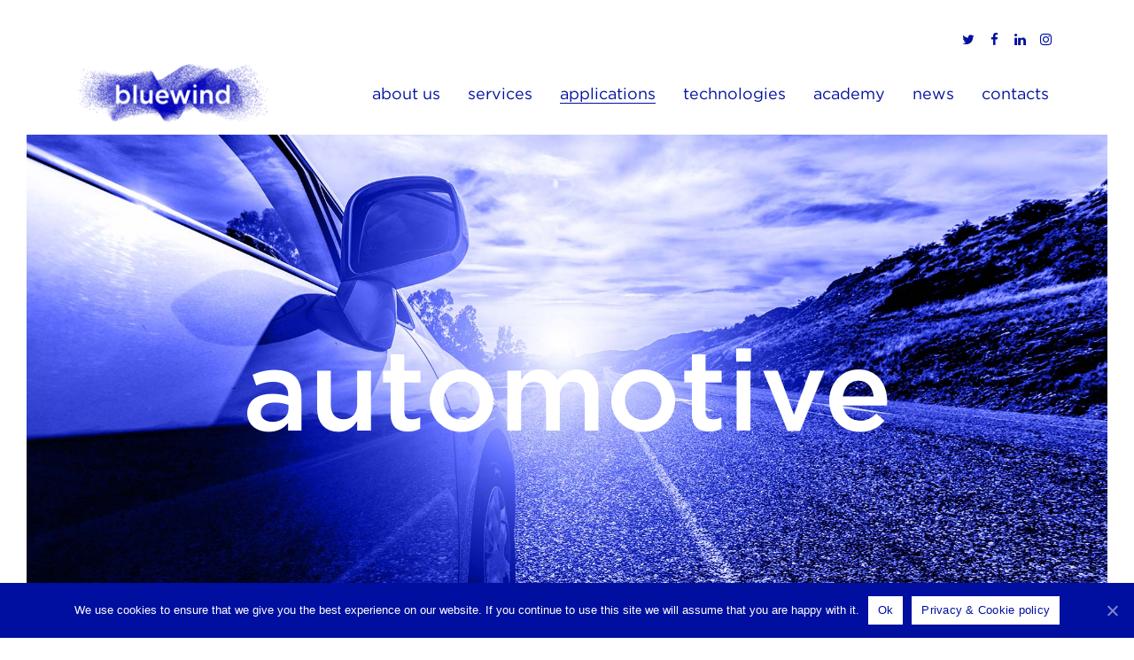

--- FILE ---
content_type: text/html
request_url: https://www.bluewind.it/applications/automotive/
body_size: 24081
content:
<!DOCTYPE html>

<!--// OPEN HTML //-->
<html lang="en-GB">

	<!--// OPEN HEAD //-->
	<head>
	
		                        
            
            <!--// SITE META //-->
            <meta charset="UTF-8"/>
                        	                <meta name="viewport" content="width=device-width, initial-scale=1.0, maximum-scale=1"/>
                                    
            <!--// PINGBACK & FAVICON //-->
            <link rel="pingback" href="https://www.bluewind.it/site/xmlrpc.php"/>
            
                                                
        <title>Automotive &#8211; Bluewind</title>
    <script>function spbImageResizer_writeCookie(){the_cookie=document.cookie,the_cookie&&window.devicePixelRatio>=2&&(the_cookie="spb_image_resizer_pixel_ratio="+window.devicePixelRatio+";"+the_cookie,document.cookie=the_cookie)}spbImageResizer_writeCookie();</script>
    <script>function sf_writeCookie(){the_cookie=document.cookie,the_cookie&&window.devicePixelRatio>=2&&(the_cookie="sf_pixel_ratio="+window.devicePixelRatio+";"+the_cookie,document.cookie=the_cookie)}sf_writeCookie();</script>
<link rel='dns-prefetch' href='//s.w.org' />
<link rel="alternate" type="application/rss+xml" title="Bluewind &raquo; Feed" href="https://www.bluewind.it/feed/" />
<link rel="alternate" type="application/rss+xml" title="Bluewind &raquo; Comments Feed" href="https://www.bluewind.it/comments/feed/" />

<!-- Facebook Meta -->
<meta property="og:title" content="Automotive - Bluewind"/>
<meta property="og:type" content="article"/>
<meta property="og:url" content="https://www.bluewind.it/applications/automotive/"/>
<meta property="og:site_name" content="Bluewind"/>
<meta property="og:description" content="">
<meta property="og:image" content="https://www.bluewind.it/site/wp-content/uploads/2018/11/logo_bw.png"/>

<!-- Twitter Card data -->
<meta name="twitter:card" content="summary_large_image">
<meta name="twitter:title" content="Automotive">
<meta name="twitter:description" content="">
<meta property="twitter:image:src" content="https://www.bluewind.it/site/wp-content/uploads/2018/11/logo_bw.png"/>


		<script type="text/javascript">
			window._wpemojiSettings = {"baseUrl":"https:\/\/s.w.org\/images\/core\/emoji\/11\/72x72\/","ext":".png","svgUrl":"https:\/\/s.w.org\/images\/core\/emoji\/11\/svg\/","svgExt":".svg","source":{"concatemoji":"https:\/\/www.bluewind.it\/site\/wp-includes\/js\/wp-emoji-release.min.js?ver=4.9.28"}};
			!function(e,a,t){var n,r,o,i=a.createElement("canvas"),p=i.getContext&&i.getContext("2d");function s(e,t){var a=String.fromCharCode;p.clearRect(0,0,i.width,i.height),p.fillText(a.apply(this,e),0,0);e=i.toDataURL();return p.clearRect(0,0,i.width,i.height),p.fillText(a.apply(this,t),0,0),e===i.toDataURL()}function c(e){var t=a.createElement("script");t.src=e,t.defer=t.type="text/javascript",a.getElementsByTagName("head")[0].appendChild(t)}for(o=Array("flag","emoji"),t.supports={everything:!0,everythingExceptFlag:!0},r=0;r<o.length;r++)t.supports[o[r]]=function(e){if(!p||!p.fillText)return!1;switch(p.textBaseline="top",p.font="600 32px Arial",e){case"flag":return s([55356,56826,55356,56819],[55356,56826,8203,55356,56819])?!1:!s([55356,57332,56128,56423,56128,56418,56128,56421,56128,56430,56128,56423,56128,56447],[55356,57332,8203,56128,56423,8203,56128,56418,8203,56128,56421,8203,56128,56430,8203,56128,56423,8203,56128,56447]);case"emoji":return!s([55358,56760,9792,65039],[55358,56760,8203,9792,65039])}return!1}(o[r]),t.supports.everything=t.supports.everything&&t.supports[o[r]],"flag"!==o[r]&&(t.supports.everythingExceptFlag=t.supports.everythingExceptFlag&&t.supports[o[r]]);t.supports.everythingExceptFlag=t.supports.everythingExceptFlag&&!t.supports.flag,t.DOMReady=!1,t.readyCallback=function(){t.DOMReady=!0},t.supports.everything||(n=function(){t.readyCallback()},a.addEventListener?(a.addEventListener("DOMContentLoaded",n,!1),e.addEventListener("load",n,!1)):(e.attachEvent("onload",n),a.attachEvent("onreadystatechange",function(){"complete"===a.readyState&&t.readyCallback()})),(n=t.source||{}).concatemoji?c(n.concatemoji):n.wpemoji&&n.twemoji&&(c(n.twemoji),c(n.wpemoji)))}(window,document,window._wpemojiSettings);
		</script>
		<style type="text/css">
img.wp-smiley,
img.emoji {
	display: inline !important;
	border: none !important;
	box-shadow: none !important;
	height: 1em !important;
	width: 1em !important;
	margin: 0 .07em !important;
	vertical-align: -0.1em !important;
	background: none !important;
	padding: 0 !important;
}
</style>
<link rel='stylesheet' id='cookie-notice-front-css'  href='https://www.bluewind.it/site/wp-content/plugins/cookie-notice/css/front.min.css?ver=4.9.28' type='text/css' media='all' />
<link rel='stylesheet' id='rs-plugin-settings-css'  href='https://www.bluewind.it/site/wp-content/plugins/revslider/public/assets/css/rs6.css?ver=6.2.15' type='text/css' media='all' />
<style id='rs-plugin-settings-inline-css' type='text/css'>
#rs-demo-id {}
</style>
<link rel='stylesheet' id='spb-frontend-css'  href='https://www.bluewind.it/site/wp-content/plugins/swift-framework/includes/page-builder/frontend-assets/css/spb-styles.css' type='text/css' media='all' />
<link rel='stylesheet' id='dashicons-css'  href='https://www.bluewind.it/site/wp-includes/css/dashicons.min.css?ver=4.9.28' type='text/css' media='all' />
<link rel='stylesheet' id='uplift-parent-style-css'  href='https://www.bluewind.it/site/wp-content/themes/uplift/style.css?ver=4.9.28' type='text/css' media='all' />
<link rel='stylesheet' id='bootstrap-css'  href='https://www.bluewind.it/site/wp-content/themes/uplift/css/bootstrap.min.css' type='text/css' media='all' />
<link rel='stylesheet' id='fontawesome-css'  href='https://www.bluewind.it/site/wp-content/themes/uplift/css/font-awesome.min.css?ver=4.6.3' type='text/css' media='all' />
<link rel='stylesheet' id='sf-iconfont-css'  href='https://www.bluewind.it/site/wp-content/themes/uplift/css/iconfont.css' type='text/css' media='all' />
<link rel='stylesheet' id='sf-main-css'  href='https://www.bluewind.it/site/wp-content/themes/uplift/css/main.css' type='text/css' media='all' />
<link rel='stylesheet' id='sf-responsive-css'  href='https://www.bluewind.it/site/wp-content/themes/uplift/css/sf-responsive.css' type='text/css' media='all' />
<link rel='stylesheet' id='sf-style-css'  href='https://www.bluewind.it/site/wp-content/themes/uplift-child/style.css' type='text/css' media='all' />
<script type='text/javascript'>
/* <![CDATA[ */
var cnArgs = {"ajaxUrl":"https:\/\/www.bluewind.it\/site\/wp-admin\/admin-ajax.php","nonce":"1692bd53a0","hideEffect":"slide","position":"bottom","onScroll":"0","onScrollOffset":"100","onClick":"0","cookieName":"cookie_notice_accepted","cookieTime":"2592000","cookieTimeRejected":"2592000","cookiePath":"\/","cookieDomain":"","redirection":"0","cache":"1","refuse":"0","revokeCookies":"0","revokeCookiesOpt":"automatic","secure":"1","coronabarActive":"0"};
/* ]]> */
</script>
<script type='text/javascript' src='https://www.bluewind.it/site/wp-content/plugins/cookie-notice/js/front.min.js?ver=1.3.2'></script>
<script type='text/javascript' src='https://www.bluewind.it/site/wp-includes/js/jquery/jquery.js?ver=1.12.4'></script>
<script type='text/javascript' src='https://www.bluewind.it/site/wp-includes/js/jquery/jquery-migrate.min.js?ver=1.4.1'></script>
<script type='text/javascript' src='https://www.bluewind.it/site/wp-content/plugins/revslider/public/assets/js/rbtools.min.js?ver=6.2.15'></script>
<script type='text/javascript' src='https://www.bluewind.it/site/wp-content/plugins/revslider/public/assets/js/rs6.min.js?ver=6.2.15'></script>
<script type='text/javascript' src='https://www.bluewind.it/site/wp-content/plugins/swift-framework/public/js/lib/jquery.viewports.min.js'></script>
<script type='text/javascript' src='https://www.bluewind.it/site/wp-content/plugins/swift-framework/public/js/lib/jquery.smartresize.min.js'></script>
<script type='text/javascript' src='https://www.bluewind.it/site/wp-content/themes/uplift/js/lib/plyr.js'></script>
<link rel='https://api.w.org/' href='https://www.bluewind.it/wp-json/' />
<link rel="EditURI" type="application/rsd+xml" title="RSD" href="https://www.bluewind.it/site/xmlrpc.php?rsd" />
<link rel="wlwmanifest" type="application/wlwmanifest+xml" href="https://www.bluewind.it/site/wp-includes/wlwmanifest.xml" /> 
<meta name="generator" content="WordPress 4.9.28" />
<link rel="canonical" href="https://www.bluewind.it/applications/automotive/" />
<link rel="alternate" type="application/json+oembed" href="https://www.bluewind.it/wp-json/oembed/1.0/embed?url=https%3A%2F%2Fwww.bluewind.it%2Fapplications%2Fautomotive%2F" />
<link rel="alternate" type="text/xml+oembed" href="https://www.bluewind.it/wp-json/oembed/1.0/embed?url=https%3A%2F%2Fwww.bluewind.it%2Fapplications%2Fautomotive%2F&#038;format=xml" />
			<script type="text/javascript">
			var ajaxurl = 'https://www.bluewind.it/site/wp-admin/admin-ajax.php';
			</script>
					<style type="text/css">.recentcomments a{display:inline !important;padding:0 !important;margin:0 !important;}</style>
		<!--[if lt IE 9]><script data-cfasync="false" src="https://www.bluewind.it/site/wp-content/themes/uplift/js/respond.js"></script><script data-cfasync="false" src="https://www.bluewind.it/site/wp-content/themes/uplift/js/html5shiv.js"></script><![endif]--><meta name="generator" content="Powered by Slider Revolution 6.2.15 - responsive, Mobile-Friendly Slider Plugin for WordPress with comfortable drag and drop interface." />
<!-- Google Tag Manager -->
<script>(function(w,d,s,l,i){w[l]=w[l]||[];w[l].push({'gtm.start':
new Date().getTime(),event:'gtm.js'});var f=d.getElementsByTagName(s)[0],
j=d.createElement(s),dl=l!='dataLayer'?'&l='+l:'';j.async=true;j.src=
'https://www.googletagmanager.com/gtm.js?id='+i+dl;f.parentNode.insertBefore(j,f);
})(window,document,'script','dataLayer','GTM-T9B9G5G');</script>
<!-- End Google Tag Manager --><script type="text/javascript">function setREVStartSize(e){
			//window.requestAnimationFrame(function() {				 
				window.RSIW = window.RSIW===undefined ? window.innerWidth : window.RSIW;	
				window.RSIH = window.RSIH===undefined ? window.innerHeight : window.RSIH;	
				try {								
					var pw = document.getElementById(e.c).parentNode.offsetWidth,
						newh;
					pw = pw===0 || isNaN(pw) ? window.RSIW : pw;
					e.tabw = e.tabw===undefined ? 0 : parseInt(e.tabw);
					e.thumbw = e.thumbw===undefined ? 0 : parseInt(e.thumbw);
					e.tabh = e.tabh===undefined ? 0 : parseInt(e.tabh);
					e.thumbh = e.thumbh===undefined ? 0 : parseInt(e.thumbh);
					e.tabhide = e.tabhide===undefined ? 0 : parseInt(e.tabhide);
					e.thumbhide = e.thumbhide===undefined ? 0 : parseInt(e.thumbhide);
					e.mh = e.mh===undefined || e.mh=="" || e.mh==="auto" ? 0 : parseInt(e.mh,0);		
					if(e.layout==="fullscreen" || e.l==="fullscreen") 						
						newh = Math.max(e.mh,window.RSIH);					
					else{					
						e.gw = Array.isArray(e.gw) ? e.gw : [e.gw];
						for (var i in e.rl) if (e.gw[i]===undefined || e.gw[i]===0) e.gw[i] = e.gw[i-1];					
						e.gh = e.el===undefined || e.el==="" || (Array.isArray(e.el) && e.el.length==0)? e.gh : e.el;
						e.gh = Array.isArray(e.gh) ? e.gh : [e.gh];
						for (var i in e.rl) if (e.gh[i]===undefined || e.gh[i]===0) e.gh[i] = e.gh[i-1];
											
						var nl = new Array(e.rl.length),
							ix = 0,						
							sl;					
						e.tabw = e.tabhide>=pw ? 0 : e.tabw;
						e.thumbw = e.thumbhide>=pw ? 0 : e.thumbw;
						e.tabh = e.tabhide>=pw ? 0 : e.tabh;
						e.thumbh = e.thumbhide>=pw ? 0 : e.thumbh;					
						for (var i in e.rl) nl[i] = e.rl[i]<window.RSIW ? 0 : e.rl[i];
						sl = nl[0];									
						for (var i in nl) if (sl>nl[i] && nl[i]>0) { sl = nl[i]; ix=i;}															
						var m = pw>(e.gw[ix]+e.tabw+e.thumbw) ? 1 : (pw-(e.tabw+e.thumbw)) / (e.gw[ix]);					
						newh =  (e.gh[ix] * m) + (e.tabh + e.thumbh);
					}				
					if(window.rs_init_css===undefined) window.rs_init_css = document.head.appendChild(document.createElement("style"));					
					document.getElementById(e.c).height = newh+"px";
					window.rs_init_css.innerHTML += "#"+e.c+"_wrapper { height: "+newh+"px }";				
				} catch(e){
					console.log("Failure at Presize of Slider:" + e)
				}					   
			//});
		  };</script>
		<style type="text/css" id="wp-custom-css">
			/*.wpforms-form button[type=submit] {
	background-color: #000F9F !important;
	border-color: #000F9F !important;
	color: #fff !important
}

hentry {
    border-bottom-color: #00000f9f;
}*/

/**Form Background Color**/
div#wpforms-1811 {background-color:#ffffff!important}
 
/** WPFORMS WPFORMSLABEL **/
.wpforms-form label{
color:#000f9f!important;
}
 
/** WPFORMS Input Textarea **/
.wpforms-form input, .wpforms-form textarea{
background-color:#ffffff!important;
}
 
/** WPFORMS BUTTONCOLOR **/
.wpforms-form button{
background-color:#000f9f!important;
}
 
/** WPFORMS SUBMITBUTTON **/
button.wpforms-submit{
color:#FFFFFF!important;
background-color:#000f9f!important;
}
 
/** WPFORMS SUBMITBUTTON Hover **/
button.wpforms-submit:hover{
color:#ffffff!important;
background-color:#000f9f!important;
}		</style>
	<style type="text/css" title="dynamic-css" class="options-output">#logo h1, #logo h2, #mobile-logo h1{font-family:Arial, Helvetica, sans-serif;font-weight:400;font-style:normal;color:#222;font-size:24px;}body,p,nav.std-menu ul.sub-menu,ul.mega-sub-menu,blockquote.blockquote1, blockquote.blockquote1 p{font-family:Arial, Helvetica, sans-serif;line-height:21px;font-weight:400;font-style:normal;font-size:15px;}h1,.impact-text,.impact-text > p,.impact-text-large,.impact-text-large > p,h3.countdown-subject, .swiper-slide .caption-content > h2, #jckqv h1, .spb_tweets_slider_widget .tweet-text, .modal-header h3{font-family:Arial, Helvetica, sans-serif;line-height:55px;font-weight:400;font-style:normal;font-size:50px;}h2,.blog-item .quote-excerpt, .spb-row-expand-text{font-family:Arial, Helvetica, sans-serif;line-height:28px;font-weight:700;font-style:normal;font-size:25px;}h3, .single_variation_wrap .single_variation span.price, .sf-promo-bar p.standard,  .sf-promo-bar.text-size-standard p, .sf-icon-box-animated-alt .front .back-title{font-family:Arial, Helvetica, sans-serif;line-height:28px;font-weight:700;font-style:normal;font-size:25px;}h4{font-family:Arial, Helvetica, sans-serif;line-height:21px;font-weight:700;font-style:normal;font-size:16px;}h5,blockquote.blockquote2,blockquote.blockquote2 p,blockquote.pullquote,blockquote.pullquote p,.faq-item .faq-text:before{font-family:Arial, Helvetica, sans-serif;line-height:18px;font-weight:700;font-style:normal;font-size:15px;}h6{font-family:Arial, Helvetica, sans-serif;line-height:15px;font-weight:400;font-style:normal;font-size:12px;}#main-nav, #header nav, .vertical-menu nav, .header-9#header-section #main-nav, #overlay-menu nav, .sf-pushnav-menu nav, #mobile-menu, #one-page-nav li .hover-caption, .mobile-search-form input[type="text"]{font-family:Arial, Helvetica, sans-serif;font-weight:400;font-style:normal;font-size:18px;}</style><style type="text/css">.sf-elem-bf,.sf-elem-bt,.sf-elem-br,.sf-elem-bb,.sf-elem-bl {border-color:#ffffff;}.sf-accent-bg,.funded-bar .bar {background-color:#000f9f;}.sf-accent {color:#000f9f;}.sf-accent-border {border-color:#000f9f;}.sf-accent-hover:hover {color:#000f9f;}.loved-item:hover .loved-count,.flickr-widget li,.portfolio-grid li,figcaption .product-added,.woocommerce .widget_layered_nav ul li.chosen > *,.woocommerce .widget_layered_nav ul li.chosen small.count,.woocommerce .widget_layered_nav_filters ul li a {background-color:#000f9f;color:#ffffff;}a:hover,a:focus,#sidebar a:hover,.pagination-wrap a:hover,.carousel-nav a:hover,.portfolio-pagination div:hover > i,#footer a:hover,.beam-me-up a:hover span,.portfolio-item .portfolio-item-permalink,.read-more-link,.blog-item .read-more,.blog-item-details a:hover,.author-link,span.dropcap2,.spb_divider.go_to_top a,.item-link:hover,#header-translation p a,#breadcrumbs a:hover,.ui-widget-content a:hover,#product-img-slider li a.zoom:hover,.article-body-wrap .share-links a:hover,ul.member-contact li a:hover,.bag-product a.remove:hover,.bag-product-title a:hover,#back-to-top:hover,ul.member-contact li a:hover,.fw-video-link-image:hover i,.ajax-search-results .all-results:hover,.search-result h5 a:hover .ui-state-default a:hover,.fw-video-link-icon:hover,.fw-video-close:hover {color:#000f9f;}.carousel-wrap > a:hover {color:#000f9f!important;}.read-more i:before,.read-more em:before {color:#000f9f;}span.dropcap4 {color:#000f9f;border-color:#000f9f;}span.highlighted {background-color:rgba(0,15,159,0.5);}textarea:focus,input:focus,input[type="text"]:focus,input[type="email"]:focus,textarea:focus,.bypostauthor .comment-wrap .comment-avatar,.search-form input:focus,.wpcf7 input:focus,.wpcf7 textarea:focus,.ginput_container input:focus,.ginput_container textarea:focus,.mymail-form input:focus,.mymail-form textarea:focus,input[type="tel"]:focus,input[type="number"]:focus {border-color:#000f9f!important;}nav .menu ul li:first-child:after,.navigation a:hover > .nav-text,.returning-customer a:hover {border-bottom-color:#000f9f;}nav .menu ul ul li:first-child:after {border-right-color:#000f9f;}.spb_impact_text .spb_call_text,pre[class*="language-"] {border-left-color:#000f9f;}.spb_impact_text .spb_button span {color:#fff;}a[rel="tooltip"],ul.member-contact li a,a.text-link,.tags-wrap .tags a,.logged-in-as a,.comment-meta-actions .edit-link,.comment-meta-actions .comment-reply {border-color:#000f9f;}.super-search-go {border-color:#000f9f!important;}.super-search-go:hover {background:#000f9f!important;border-color:#000f9f!important;}#one-page-nav li a:hover > i {background:#000f9f;}#one-page-nav li.selected a:hover > i {border-color:#000f9f;}#one-page-nav li .hover-caption {background:#000f9f;color:#ffffff;}#one-page-nav li .hover-caption:after {border-left-color:#000f9f;}#sidebar-progress-menu ul li {border-color:#ffffff;}#sidebar-progress-menu ul li a {color:#000f9f;}#sidebar-progress-menu ul li.read a {color:#000f9f;}#sidebar-progress-menu ul li.reading a {color:#000f9f;}#sidebar-progress-menu ul li.read .progress {background-color:#ffffff;}#sidebar-progress-menu ul li.reading .progress {background-color:#000f9f;}body {color:#000f9f;}h1,h1 a,h3.countdown-subject {color:#000f9f;}h2,h2 a {color:#000f9f;}h3,h3 a {color:#000f9f;}h4,h4 a,.carousel-wrap > a {color:#000f9f;}h5,h5 a {color:#000f9f;}h6,h6 a {color:#000f9f;}table {border-bottom-color:#ffffff;}table td {border-top-color:#ffffff;}.read-more-button {color:#000f9f;}.sf-hover-svg path {stroke:#000f9f;}.player-video .player-controls {border-color:#ffffff;}.player-controls button {color:#000f9f;}.player-controls button.tab-focus,.player-controls button:hover,.player-progress-played[value] {color:#000f9f;}.sf-headline.loading-bar .sf-words-wrapper::after,.sf-headline.clip .sf-words-wrapper::after,.sf-headline.type .sf-words-wrapper::after,.sf-headline.type .sf-words-wrapper.selected {background:#000f9f;}.sf-headline.type .sf-words-wrapper.selected b {color:#ffffff;}#sf-home-preloader,#site-loading {background-color:#fff;}.loading-bar-transition .pace .pace-progress {background-color:#000f9f;}body,.layout-fullwidth #container {background-color:#fff;}.inner-container-wrap,#main-container .inner-container-wrap,.tm-toggle-button-wrap a {background-color:#fff;}.single-product.page-heading-fancy .product-main {background-color:#fff;}.spb-row-container[data-top-style="slant-ltr"]:before,.spb-row-container[data-top-style="slant-rtl"]:before,.spb-row-container[data-bottom-style="slant-ltr"]:after,.spb-row-container[data-bottom-style="slant-rtr"]:after {background-color:#fff;}a,.ui-widget-content a {color:#000f9f;}a:hover,a:focus {color:#000f9f;}ul.bar-styling li:not(.selected) > a:hover,ul.bar-styling li > .comments-likes:hover {color:#ffffff;background:#000f9f;border-color:#000f9f;}ul.bar-styling li > .comments-likes:hover * {color:#ffffff!important;}ul.bar-styling li > a,ul.bar-styling li > div,ul.page-numbers li > a,ul.page-numbers li > span,.curved-bar-styling,ul.bar-styling li > form input,.spb_directory_filter_below {border-color:#ffffff;}ul.bar-styling li > a,ul.bar-styling li > span,ul.bar-styling li > div,ul.bar-styling li > form input {background-color:#fff;}.pagination-wrap ul li a {border-color:#ffffff!important;background-color:#f7f7f7!important;color:#000f9f!important;}ul.page-numbers li > a:hover,ul.page-numbers li > span.current,.pagination-wrap ul li > a:hover,.pagination-wrap ul li span {border-color:#ffffff!important;background-color:#fff!important;color:#000f9f!important;}input[type="text"],input[type="email"],input[type="password"],textarea,select,.wpcf7 input[type="text"],.wpcf7 input[type="email"],.wpcf7 textarea,.wpcf7 select,.ginput_container input[type="text"],.ginput_container input[type="email"],.ginput_container textarea,.ginput_container select,.mymail-form input[type="text"],.mymail-form input[type="email"],.mymail-form textarea,.mymail-form select,input[type="date"],input[type="tel"],input.input-text,input[type="number"],.select2-container .select2-choice {border-color:#ffffff;background-color:#fff;color:#000f9f;}.select2-container .select2-choice>.select2-chosen {color:#000f9f!important;}#commentform p[class^="comment-form-"]:before,span.wpcf7-form-control-wrap.name:before,span.wpcf7-form-control-wrap.email:before,span.wpcf7-form-control-wrap.subject:before,span.wpcf7-form-control-wrap.message:before {color:#000f9f;}::-webkit-input-placeholder {color:#000f9f!important;}:-moz-placeholder {color:#000f9f!important;}::-moz-placeholder {color:#000f9f!important;}:-ms-input-placeholder {color:#000f9f!important;}input[type=submit],button[type=submit],input[type="file"],.wpcf7 input.wpcf7-submit[type=submit],.gform_wrapper input[type="submit"],.gform_wrapper input[type="submit"]:hover {background:#000f9f;color:#ffffff;}input[type=submit]:hover,button[type=submit]:hover,.wpcf7 input.wpcf7-submit[type=submit]:hover,.gform_wrapper input[type=submit]:hover,.mymail-form input[type=submit]:hover {background:rgba( -30,-15,129,1 );color:#ffffff;}.modal-header {background:#f7f7f7;}.modal-content {background:#fff;}.modal-header h3,.modal-header .close {color:#000f9f;}.modal-header .close:hover {color:#000f9f;}#account-modal .nav-tabs li.active span {border-bottom-color:#000f9f;}.recent-post .post-details,.portfolio-item h5.portfolio-subtitle,.search-item-content time,.search-item-content span,.portfolio-details-wrap .date {color:#000f9f;}.select2-drop,.select2-drop-active {border-color:#ffffff;}.owl-pagination .owl-page span {background-color:#000f9f;}.owl-pagination .read-more i::before {color:#000f9f;}.owl-pagination .read-more:hover i::before {color:#000f9f;}.owl-pagination .owl-page:hover span,.owl-pagination .owl-page.active a {background-color:rgba( -30,-15,129,1 );}#top-bar {background:#fff;border-bottom-color:#ffffff;}#top-bar .tb-text {color:#000f9f;}#top-bar .tb-text > a,#top-bar nav .menu > li > a {color:#000f9f;}#top-bar .menu li {border-left-color:#ffffff;border-right-color:#ffffff;}#top-bar .menu > li > a,#top-bar .menu > li.parent:after {color:#000f9f;}#top-bar .menu > li > a:hover,#top-bar a:hover {color:#000f9f;}.header-wrap #header,.header-standard-overlay #header,.vertical-header .header-wrap #header-section,#header-section .is-sticky #header.sticky-header {background-color:#fff;}.fs-search-open .header-wrap #header,.fs-search-open .header-standard-overlay #header,.fs-search-open .vertical-header .header-wrap #header-section,.fs-search-open #header-section .is-sticky #header.sticky-header {background-color:#000f9f;}.fs-supersearch-open .header-wrap #header,.fs-supersearch-open .header-standard-overlay #header,.fs-supersearch-open .vertical-header .header-wrap #header-section,.fs-supersearch-open #header-section .is-sticky #header.sticky-header {background-color:#000f9f;border-bottom-color:transparent;}.overlay-menu-open .header-wrap #header,.overlay-menu-open .header-standard-overlay #header,.overlay-menu-open .vertical-header .header-wrap #header-section,.overlay-menu-open #header-section .is-sticky #header.sticky-header {background-color:#000f9f;border-bottom-color:transparent;}#sf-header-banner {background-color:#fff;border-bottom:2px solid#e3e3e3;}#sf-header-banner {color:#222;}#sf-header-banner a {color:#333;}#sf-header-banner a:hover {color:#7eced5;}.header-left,.header-right,.vertical-menu-bottom .copyright {color:#000f9f;}.header-left a,.header-right a,.vertical-menu-bottom .copyright a,.header-left ul.menu > li > a.header-search-link-alt,.header-left ul.menu > li > a.header-search-link,.header-right ul.menu > li > a.header-search-link,.header-right ul.menu > li > a.header-search-link-alt {color:#000f9f;}.aux-item nav .menu > li.menu-item > a,.aux-item nav.std-menu .menu > li > a,.aux-item nav.std-menu .menu > li > span {color:#000f9f;}.header-left a:hover,.header-right a:hover,.vertical-menu-bottom .copyright a:hover {color:#000f9f;}.header-left ul.menu > li:hover > a.header-search-link-alt,.header-right ul.menu > li:hover > a.header-search-link-alt {color:#000f9f!important;}#header-search a:hover,.super-search-close:hover {color:#000f9f;}.sf-super-search {background-color:rgba( -30,-15,129,1 );}.sf-super-search .search-options .ss-dropdown ul {background-color:#000f9f;}.sf-super-search .search-options .ss-dropdown ul li a {color:#ffffff;}.sf-super-search .search-options .ss-dropdown ul li a:hover {color:rgba( -30,-15,129,1 );}.sf-super-search .search-options .ss-dropdown > span,.sf-super-search .search-options input {color:#000f9f;border-bottom-color:#000f9f;}.sf-super-search .search-options .ss-dropdown ul li .fa-check {color:rgba( -30,-15,129,1 );}.sf-super-search-go:hover,.sf-super-search-close:hover{background-color:#000f9f;border-color:#000f9f;color:#ffffff;}.header-languages .current-language {color:#ffffff;}.search-item-content time {color:#ffffff;}.header-left .aux-item,.header-right .aux-item {padding-left:5px;padding-right:5px;}.aux-item .std-menu.cart-wishlist {margin-left:0;margin-right:0;}#header-section header,.header-wrap #header-section .is-sticky #header.sticky-header,#main-nav {border-bottom-color:#ffffff;}#contact-slideout {background:#fff;}#mega-menu-wrap-main_navigation #mega-menu-main_navigation {text-align:center;}nav > .mega-menu-wrap {background:transparent;}nav > .mega-menu-wrap ul.mega-menu > li.mega-menu-item.mega-toggle-on > a,nav > .mega-menu-wrap ul.mega-menu > li:hover > a:not(.sf-button),nav > .mega-menu-wrap ul.mega-menu > li.mega-menu-item > a.mega-menu-link:focus {color:#000f9f!important;}nav > .mega-menu-wrap ul.mega-menu > li.mega-menu-megamenu > ul.mega-sub-menu,nav > .mega-menu-wrap ul.mega-menu > li.mega-menu-flyout ul.mega-sub-menu,nav > .mega-menu-wrap ul.mega-menu > li.mega-menu-flyout ul.mega-sub-menu li.mega-menu-item a.mega-menu-link {background:#000f9f!important;}nav > .mega-menu-wrap ul.mega-menu > li.mega-menu-flyout ul.mega-sub-menu li.mega-menu-item a.mega-menu-link {background:transparent;color:#ffffff;}nav.std-menu ul.sub-menu > li,nav.std-menu ul.mega-sub-menu li.mega-menu-item a.mega-menu-link,#header li.mega-menu-flyout ul.mega-sub-menu li.mega-menu-item > a.mega-menu-link {border-color:#ffffff;}.full-center nav#main-navigation {width:80%;}nav .mega-menu ul.mega-sub-menu li.mega-menu-item > a,nav .mega-menu ul.mega-sub-menu li > span,nav.std-menu ul.mega-sub-menu {white-space:normal;color:#ffffff;}nav > .mega-menu-wrap ul.mega-menu > li.mega-menu-flyout ul.mega-sub-menu li.mega-menu-item:hover > a.mega-menu-link {color:#000f9f;}li.mega-menu-megamenu > ul.mega-sub-menu li.mega-menu-item li.mega-menu-item > a.mega-menu-link,nav.std-menu .mega-menu-wrap li.mega-menu-megamenu ul.mega-sub-menu li.mega-menu-item-has-children > ul.mega-sub-menu {color:#ffffff;}nav.std-menu .mega-menu-wrap li.mega-menu-megamenu ul.mega-sub-menu li.mega-menu-item-has-children > ul.mega-sub-menu a:hover,nav.std-menu .mega-menu-wrap li.mega-menu-megamenu ul.mega-sub-menu li.mega-menu-item-has-children > ul.mega-sub-menu a.mega-menu-link:hover {color:#ffffff;}#mobile-top-text,#mobile-header {background-color:#fff;border-bottom-color:#ffffff;}#mobile-top-text,#mobile-logo h1 {color:#000f9f;}#mobile-top-text a,#mobile-header a {color:#000f9f;}#mobile-header a {color:#000f9f;}#mobile-header .hamburger-inner,#mobile-header .hamburger-inner::before,#mobile-header .hamburger-inner::after {background-color:#000f9f;}#mobile-header .mobile-menu-link:hover .hamburger-inner,#mobile-header .mobile-menu-link:hover .hamburger-inner::before,#mobile-header .mobile-menu-link:hover .hamburger-inner::after {background-color:#000f9f;}#mobile-header a.mobile-menu-link span.menu-bars,#mobile-header a.mobile-menu-link span.menu-bars:before,#mobile-header a.mobile-menu-link span.menu-bars:after {background-color:#000f9f;}#mobile-header a.mobile-menu-link:hover span.menu-bars,#mobile-header a.mobile-menu-link:hover span.menu-bars:before,#mobile-header a.mobile-menu-link:hover span.menu-bars:after {background-color:#000f9f;}#mobile-menu-wrap,#mobile-cart-wrap {background-color:#000f9f;color:#ffffff;}.mh-overlay #mobile-menu-wrap,.mh-overlay #mobile-cart-wrap {background-color:transparent;}.mh-menu-show #mobile-menu-wrap,.mh-cart-show #mobile-cart-wrap,.mobile-menu-aux {background-color:#000f9f;}.mobile-search-form input[type="text"] {color:#ffffff;background-color:#ffffff;}.mobile-search-form ::-webkit-input-placeholder {color:#ffffff!important;}.mobile-search-form :-moz-placeholder {color:#ffffff!important;}.mobile-search-form ::-moz-placeholder {color:#ffffff!important;}.mobile-search-form :-ms-input-placeholder {color:#ffffff!important;}#mobile-menu-wrap a,#mobile-cart-wrap a:not(.sf-button) {color:#ffffff;}#mobile-menu-wrap .shopping-bag-item a > span.num-items {background-color:#ffffff;color:#000f9f;}#mobile-menu-wrap a:not(.sf-button):hover,#mobile-cart-wrap a:not(.sf-button):hover,#mobile-menu ul li.menu-item > a:hover,#mobile-menu ul.alt-mobile-menu > li > a:hover {color:#ffffff!important;}#mobile-menu-wrap .bag-buttons a.wishlist-button {color:#ffffff;}#mobile-menu ul li.parent > a:after {color:#ffffff;}#mobile-cart-wrap .shopping-bag-item > a.cart-contents,#mobile-cart-wrap .bag-product,#mobile-cart-wrap .bag-empty {border-bottom-color:#ffffff;}#mobile-menu ul li,.mobile-cart-menu li,.mobile-cart-menu .bag-header,.mobile-cart-menu .bag-product,.mobile-cart-menu .bag-empty {border-color:#ffffff;}a.mobile-menu-link span,a.mobile-menu-link span:before,a.mobile-menu-link span:after {background:#ffffff;}a.mobile-menu-link:hover span,a.mobile-menu-link:hover span:before,a.mobile-menu-link:hover span:after {background:#ffffff;}#mobile-cart-wrap .bag-buttons > a.bag-button {color:#ffffff!important;border-color:#ffffff;}#mobile-cart-wrap .bag-product a.remove {color:#ffffff!important;}#mobile-cart-wrap .bag-product a.remove:hover {color:#ffffff!important;}#logo.has-img,.header-left,.header-right {height:92px;}#mobile-logo {max-height:72px;}#mobile-logo.has-img img {max-height:72px;width:auto!important;}.full-center #logo.has-img a > img {max-height:92px;}.browser-ie #logo {width:295px;}#logo img.retina,#mobile-logo img.retina {width:295px;}#logo.has-img a {padding:10px 0;}.header-2 #logo.has-img img {max-height:72px;}#logo.has-img img {max-height:72px;}.full-center #logo.has-img a > img {max-height:72px;padding:0;}#logo.has-img a {height:92px;}.full-center #main-navigation ul.menu > li > a,.full-center nav.float-alt-menu ul.menu > li > a,.full-center nav > .mega-menu-wrap ul.mega-menu > li.mega-menu-item,.split-menu nav > .mega-menu-wrap ul.mega-menu > li.mega-menu-item,.split-menu ul.menu > li,.header-1 .split-menu .no-menu,#sf-full-header-search,.float-menu nav > .mega-menu-wrap ul.mega-menu > li.mega-menu-item,#mega-menu-wrap-main_navigation #mega-menu-main_navigation > li.mega-menu-item,#mega-menu-wrap-main_navigation #mega-menu-main_navigation > li.mega-menu-item > a.mega-menu-link,#mega-menu-wrap-split_nav_left #mega-menu-split_nav_left > li.mega-menu-item,#mega-menu-wrap-split_nav_right #mega-menu-split_nav_right > li.mega-menu-item {height:92px;line-height:92px;}#main-nav #mega-menu-wrap-main_navigation #mega-menu-main_navigation > li.mega-menu-item,#main-nav #mega-menu-wrap-main_navigation #mega-menu-main_navigation > li.mega-menu-item > a.mega-menu-link{height:auto;line-height:inherit;}.full-center #header,.full-center .float-menu,.full-center #logo.no-img,.header-split .float-menu,.header-1 .split-menu,.header-4 .header-right {height:92px;}.full-center nav li.menu-item.sf-mega-menu > ul.sub-menu,.full-center .ajax-search-wrap {top:92px!important;}.browser-ff #logo a {height:92px;}.full-center #logo {max-height:92px;}#header-sticky-wrapper {height:92px!important;}.header-6 #header .header-left,.header-6 #header .header-right,.header-6 #logo {height:92px;line-height:92px;}.header-6 #logo.has-img a > img {padding:0;}#mega-menu-wrap-main_navigation #mega-menu-main_navigation>li.mega-menu-item.sf-menu-item-btn>a.mega-menu-link{line-height:52px;}#main-nav,.header-wrap[class*="page-header-naked"] #header-section .is-sticky #main-nav {background-color:#fff;border-bottom-color:#ffffff;}.header-divide {background-color:#ffffff;}.show-menu {background-color:rgba( -30,-15,129,1 );color:#ffffff;}nav .menu .sub-menu .parent > a:after {border-left-color:#07c1b6;}nav .menu ul.sub-menu,nav .menu ul.mega-sub-menu,li.menu-item.sf-mega-menu > ul.sub-menu > div {background-color:#000f9f;}nav.std-menu ul.sub-menu:before {border-bottom-color:#000f9f;}nav .menu ul.sub-menu li.menu-item,nav .menu ul.mega-sub-menu li.mega-menu-item {border-top-color:#ffffff;border-top-style:solid;}nav .menu > li.menu-item > a,nav.std-menu .menu > li > a,nav .mega-menu li.mega-menu-item > a:not(.sf-button),nav.std-menu .menu > li > span {color:#000f9f;}#main-nav ul.menu > li,#main-nav ul.menu > li:first-child,#main-nav ul.menu > li:first-child,.full-center nav#main-navigation ul.menu > li,.full-center nav#main-navigation ul.menu > li:first-child,.full-center #header nav.float-alt-menu ul.menu > li {border-color:#ffffff;}#main-nav ul.menu > li,.full-center nav#main-navigation ul.menu > li,.full-center nav.float-alt-menu ul.menu > li,.full-center #header nav.float-alt-menu ul.menu > li {border-width:0!important;}.full-center nav#main-navigation ul.menu > li:first-child {border-width:0;margin-left:-15px;}nav .menu > li.menu-item:hover > a,nav.std-menu .menu > li:hover > a {color:#000f9f;}nav .menu > li.current-menu-ancestor > a,nav .menu > li.current-menu-item > a,nav .menu > li.current-scroll-item > a,#mega-menu-wrap-main_navigation #mega-menu-main_navigation > li.mega-menu-item.current-scroll-item > a.mega-menu-link,#mobile-menu .menu ul li.current-menu-item > a,nav .mega-menu > li.mega-current-menu-item > a:not(.sf-button),nav .mega-menu > li.mega-current_page_item > a:not(.sf-button) {color:#000f9f;}.aux-currency .wcml_currency_switcher.sub-menu li.wcml-active-currency {color:#000f9f!important;}.shopping-bag-item a > span.num-items {background-color:#000f9f;color:#ffffff;}.header-left ul.sub-menu > li > a:hover,.header-right ul.sub-menu > li > a:hover,.aux-currency .wcml_currency_switcher.sub-menu li:hover{color:#ffffff;}.shopping-bag-item a > span.num-items:after {border-color:#000f9f;}.page-header-naked-light .sticky-wrapper:not(.is-sticky) .shopping-bag-item:hover a > span.num-items,.page-header-naked-dark .sticky-wrapper:not(.is-sticky) .shopping-bag-item:hover a > span.num-items {color:#fff}.page-header-naked-light .sticky-wrapper:not(.is-sticky) .shopping-bag-item:hover a > span.num-items:after,.page-header-naked-dark .sticky-wrapper:not(.is-sticky) .shopping-bag-item:hover a > span.num-items:after {border-color:#000f9f;}nav .menu ul.sub-menu li.menu-item > a,nav .menu ul.sub-menu li > span,nav.std-menu ul.sub-menu {color:#ffffff;}.bag-buttons a.bag-button,.bag-buttons a.wishlist-button {color:#ffffff!important;}.bag-product a.remove,.woocommerce .bag-product a.remove {color:#ffffff!important;}.bag-product a.remove:hover,.woocommerce .bag-product a.remove:hover {color:#000f9f!important;}nav .menu ul.sub-menu li.menu-item:hover > a,nav .menu ul.mega-sub-menu li.mega-menu-item:hover > a,.bag-product a.remove:hover {color:#ffffff!important;}nav .menu li.parent > a:after,nav .menu li.parent > a:after:hover,.ajax-search-wrap:after {color:#000f9f;}nav .menu ul.sub-menu li.current-menu-ancestor > a,nav .menu ul.sub-menu li.current-menu-item > a {color:#ffffff!important;}#main-nav .header-right ul.menu > li,.wishlist-item {border-left-color:#ffffff;}.bag-header,.bag-product,.bag-empty,.wishlist-empty {border-color:#ffffff;}.bag-buttons a.checkout-button,.bag-buttons a.create-account-button,.woocommerce input.button.alt,.woocommerce .alt-button,.woocommerce button.button.alt,#jckqv .cart .add_to_cart_button,#jckqv .button,#jckqv .cart .button,.woocommerce .single_add_to_cart_button.button.alt,.woocommerce button.single_add_to_cart_button.button.alt {background:#000f9f;color:rgba(255,255,255,0.7);}.woocommerce .button.update-cart-button:hover {background:#000f9f;color:#ffffff;}.woocommerce input.button.alt:hover,.woocommerce .alt-button:hover,.woocommerce button.button.alt:hover,#jckqv .cart .add_to_cart_button:hover,#jckqv .cart .button:hover {background:#000f9f;color:#ffffff;}.shopping-bag:before,nav .menu ul.sub-menu li:first-child:before {border-bottom-color:#07c1b6;}.page-header-naked-light .sticky-wrapper:not(.is-sticky) a.menu-bars-link:hover span,.page-header-naked-light .sticky-wrapper:not(.is-sticky) a.menu-bars-link:hover span:before,.page-header-naked-light .sticky-wrapper:not(.is-sticky) a.menu-bars-link:hover span:after,.page-header-naked-dark .sticky-wrapper:not(.is-sticky) a.menu-bars-link:hover span,.page-header-naked-dark .sticky-wrapper:not(.is-sticky) a.menu-bars-link:hover span:before,.page-header-naked-dark .sticky-wrapper:not(.is-sticky) a.menu-bars-link:hover span:after {background:#000f9f;}nav.std-menu ul.sub-menu,ul.mega-sub-menu {font-size:18px!important;}a.menu-bars-link span,a.menu-bars-link span:before,a.menu-bars-link span:after {background:#000f9f;}a.menu-bars-link:hover span,a.menu-bars-link:hover span:before,a.menu-bars-link:hover span:after {background:#000f9f!important;}.overlay-menu-open .header-wrap {background-color:#fff;}.overlay-menu-open .header-wrap #header {background-color:transparent!important;}.overlay-menu-open #logo h1,.overlay-menu-open .header-left,.overlay-menu-open .header-right,.overlay-menu-open .header-left a,.overlay-menu-open .header-right a {color:#ffffff!important;}#overlay-menu nav li.menu-item > a,.overlay-menu-open a.menu-bars-link,#overlay-menu .fs-overlay-close,.sf-pushnav-menu nav li.menu-item > a,.sf-pushnav-menu nav ul.sub-menu li.menu-item > a,.sf-pushnav a {color:#ffffff;}.overlay-menu-open a.menu-bars-link span:before,.overlay-menu-open a.menu-bars-link span:after {background:#ffffff!important;}.fs-supersearch-open .fs-supersearch-link,.fs-search-open .fs-header-search-link {color:#ffffff!important;}#overlay-menu,.sf-pushnav {background-color:#000f9f;}#overlay-menu,.sf-pushnav #fullscreen-search,#fullscreen-supersearch {background-color:rgba(0,15,159,0.95);}#overlay-menu nav li.menu-item:hover > a,.sf-pushnav-menu nav li.menu-item:hover > a,.sf-pushnav-menu nav ul.sub-menu li.menu-item:hover > a,.sf-pushnav a:hover {color:#fff!important;}#fullscreen-supersearch .sf-super-search {color:#ffffff!important;}#fullscreen-supersearch .sf-super-search .search-options .ss-dropdown > span,#fullscreen-supersearch .sf-super-search .search-options input {color:#ffffff!important;}#fullscreen-supersearch .sf-super-search .search-options .ss-dropdown > span:hover,#fullscreen-supersearch .sf-super-search .search-options input:hover {color:#fff!important;}#fullscreen-supersearch .sf-super-search .search-go a.sf-button {background-color:#000f9f!important;}#fullscreen-supersearch .sf-super-search .search-go a.sf-button:hover {background-color:rgba( -30,-15,129,1 )!important;border-color:rgba( -30,-15,129,1 )!important;color:#ffffff!important;}#fullscreen-search .fs-overlay-close,#fullscreen-search .search-wrap .title,.fs-search-bar,.fs-search-bar input#fs-search-input,#fullscreen-search .search-result-pt h3 {color:#ffffff;}#fullscreen-search ::-webkit-input-placeholder {color:#ffffff!important;}#fullscreen-search :-moz-placeholder {color:#ffffff!important;}#fullscreen-search ::-moz-placeholder {color:#ffffff!important;}#fullscreen-search :-ms-input-placeholder {color:#ffffff!important;}#fullscreen-search .container1 > div,#fullscreen-search .container2 > div,#fullscreen-search .container3 > div {background-color:#ffffff;}li.sf-menu-item-new-badge:before {background-color:#7eced5;}li.sf-menu-item-new-badge:after,li.mega-menu-item > a.mega-menu-link sup.new-badge,#main-navigation li.mega-menu-item > a.mega-menu-link sup.new-badge {background-color:#7eced5;color:#fff ;}li.mega-menu-item > a.mega-menu-link sup.new-badge:before {border-top-color:#7eced5;}#sf-pushnav-close path {stroke:#ffffff}.sf-side-slideout {background-color:#f7f7f7;}.sf-side-slideout .vertical-menu nav .menu li > a,.sf-side-slideout .vertical-menu nav .menu li.parent > a:after,.sf-side-slideout .vertical-menu nav .menu > li ul.sub-menu > li > a {color:#fff;}.sf-side-slideout .vertical-menu nav .menu li.menu-item {border-color:#ccc;}.sf-side-slideout .vertical-menu nav .menu li:hover > a,.sf-side-slideout .vertical-menu nav .menu li.parent:hover > a:after,.sf-side-slideout .vertical-menu nav .menu > li ul.sub-menu > li:hover > a {color:#7eced5!important;}.contact-menu-link.slide-open {color:#000f9f;}.woocommerce .woocommerce-breadcrumb,#breadcrumbs {color:#777;}#breadcrumbs a,#breadcrumbs i {color:#aaa;}.woocommerce .woocommerce-breadcrumb a,.woocommerce-breadcrumb span {color:#aaa;}.page-heading {background-color:#f7f7f7;border-bottom-color:#ffffff;}.page-heading h1,.page-heading h3 {color:#333;}.page-heading .heading-text,.fancy-heading .heading-text {text-align:center;}figure.animated-overlay.thumb-media-audio {border-color:#ffffff;background-color:#fff;}figure.animated-overlay figcaption {background-color:#7eced5;}figure.animated-overlay figcaption{background:-webkit-gradient(linear,left top,left bottom,color-stop(25%,rgba(126,206,213,0.40)),to(rgba(126,206,213,0.90)));background:-webkit-linear-gradient(top,rgba(126,206,213,0.40) 25%,rgba(126,206,213,0.90) 100%);background:linear-gradient(to bottom,rgba(126,206,213,0.40) 25%,rgba(126,206,213,0.90) 100%);}figure.animated-overlay figcaption * {color:#fff;}figcaption .thumb-info-alt > i,.gallery-item figcaption .thumb-info > i,.gallery-hover figcaption .thumb-info > i {background-color:#fff;color:#7eced5;}figcaption .thumb-info .name-divide {background-color:#fff;}.article-divider {background:#ffffff;}.post-pagination-wrap {background-color:#444;}.post-pagination-wrap .next-article > *,.post-pagination-wrap .next-article a,.post-pagination-wrap .prev-article > *,.post-pagination-wrap .prev-article a {color:#fff;}.post-pagination-wrap .next-article a:hover,.post-pagination-wrap .prev-article a:hover,.author-bio a.author-more-link {color:#000f9f;}.article-extras {background-color:#f7f7f7;}.review-bar {background-color:#f7f7f7;}.review-bar .bar,.review-overview-wrap .overview-circle {background-color:#2e2e36;color:#fff;}.article-extras,.post-info .post-details-wrap {border-color:#ffffff;}.comment-meta .comment-date {color:#000f9f;}.comment-meta-actions a {color:#000f9f;}.widget ul li,.widget.widget_lip_most_loved_widget li {border-color:#ffffff;}.widget.widget_lip_most_loved_widget li {background:#fff;border-color:#ffffff;}.widget_lip_most_loved_widget .loved-item > span {color:#000f9f;}ul.wp-tag-cloud li > a {border-color:#ffffff;color:#000f9f;}.widget .tagcloud a:hover,#footer .widget .tagcloud a:hover,ul.wp-tag-cloud li:hover > a,ul.wp-tag-cloud li:hover:before {background-color:#000f9f;border-color:#000f9f;color:#ffffff;}ul.wp-tag-cloud li:hover:after {border-color:#000f9f;background-color:#ffffff;}.loved-item .loved-count > i {color:#000f9f;background:#ffffff;}.subscribers-list li > a.social-circle {color:#ffffff;background:rgba( -30,-15,129,1 );}.subscribers-list li:hover > a.social-circle {color:#fbfbfb;background:#000f9f;}.sidebar .widget_categories ul > li a,.sidebar .widget_archive ul > li a,.sidebar .widget_nav_menu ul > li a,.sidebar .widget_meta ul > li a,.sidebar .widget_recent_entries ul > li,.widget_product_categories ul > li a,.widget_layered_nav ul > li a,.widget_display_replies ul > li a,.widget_display_forums ul > li a,.widget_display_topics ul > li a {color:#000f9f;}.sidebar .widget_categories ul > li a:hover,.sidebar .widget_archive ul > li a:hover,.sidebar .widget_nav_menu ul > li a:hover,.widget_nav_menu ul > li.current-menu-item a,.sidebar .widget_meta ul > li a:hover,.sidebar .widget_recent_entries ul > li a:hover,.widget_product_categories ul > li a:hover,.widget_layered_nav ul > li a:hover,.widget_edd_categories_tags_widget ul li a:hover,.widget_display_replies ul li,.widget_display_forums ul > li a:hover,.widget_display_topics ul > li a:hover {color:#000f9f;}#calendar_wrap caption {border-bottom-color:rgba( -30,-15,129,1 );}.sidebar .widget_calendar tbody tr > td a {color:#ffffff;background-color:rgba( -30,-15,129,1 );}.sidebar .widget_calendar tbody tr > td a:hover {background-color:#000f9f;}.sidebar .widget_calendar tfoot a {color:rgba( -30,-15,129,1 );}.sidebar .widget_calendar tfoot a:hover {color:#000f9f;}.widget_calendar #calendar_wrap,.widget_calendar th,.widget_calendar tbody tr > td,.widget_calendar tbody tr > td.pad {border-color:#ffffff;}.sidebar .widget hr {border-color:#ffffff;}.widget ul.flickr_images li a:after,.portfolio-grid li a:after {color:#ffffff;}.loved-item:hover .loved-count > svg .stroke {stroke:#ffffff;}.loved-item:hover .loved-count > svg .fill {fill:#ffffff;}.recent-posts-list li {border-color:#ffffff;}.recent-posts-list li .recent-post-title {color:#000f9f;}.recent-posts-list li .recent-post-title:hover {color:#000f9f;}.fw-row .spb_portfolio_widget .title-wrap {border-bottom-color:#ffffff;}.masonry-items .portfolio-item-details {background:#f7f7f7;}.masonry-items .blog-item .blog-details-wrap:before {background-color:#f7f7f7;}.share-links > a:hover {color:#000f9f;}.portfolio-item.masonry-item .portfolio-item-details {background:#fff;border-color:#ffffff;}.portfolio-categories,.portfolio-categories li a {border-color:#ffffff;color:#000f9f;}.portfolio-categories li:hover a {border-color:#000f9f;color:#000f9f;}.item-details time,.item-details .client,.client,.item-details .project {border-color:#ffffff;}#infscr-loading .spinner > div {background:#ffffff;}.blog-aux-options,.blog-aux-options li a {border-color:#ffffff;}.blog-aux-options li a {color:#000f9f;}.blog-filter-wrap ul.wp-tag-cloud li > a {color:#000f9f;}.blog-aux-options li.selected a {color:#000f9f;}.blog-aux-options li.selected a::after {background:#fff;border-left-color:#ffffff;border-bottom-color:#ffffff;}.blog-filter-wrap .aux-list li a {border-color:#ffffff;}.blog-filter-wrap .aux-list li:hover a {border-color:#000f9f;}.mini-items .blog-details-wrap,.blog-item .blog-item-aux,.mini-items .mini-alt-wrap,.mini-items .mini-alt-wrap .quote-excerpt,.mini-items .mini-alt-wrap .link-excerpt,.masonry-items .blog-item .quote-excerpt,.masonry-items .blog-item .link-excerpt,.timeline-items .standard-post-content .quote-excerpt,.timeline-items .standard-post-content .link-excerpt,.post-info,.author-info-wrap,.body-text .link-pages,.page-content .link-pages,.posts-type-list .recent-post,.standard-items .blog-item .standard-post-content {border-color:#ffffff;}.standard-post-date,.timeline {background:#ffffff;}.timeline-item-content-wrap .blog-details-wrap {background:#fff;border-color:#ffffff;}.timeline-item-format-icon-bg {background:#fff;}.timeline-items .format-quote .standard-post-content:before,.timeline-items .standard-post-content.no-thumb:before {border-left-color:#f7f7f7;}.search-item-img .img-holder {background:#f7f7f7;border-color:#ffffff;}.masonry-items .blog-item .masonry-item-wrap {background:#f7f7f7;}.single .pagination-wrap,ul.post-filter-tabs li a {border-color:#ffffff;}.mini-item-details,.blog-item-details,.blog-item-details a {color:#000f9f;}.related-item figure {background-color:rgba( -30,-15,129,1 );color:#ffffff}.required {color:#ee3c59;}.post-item-details .comments-likes a i,.post-item-details .comments-likes a span {color:#000f9f;}.posts-type-list .recent-post:hover h4 {color:#000f9f}.masonry-items .blog-item .details-wrap {border-color:#ffffff;background-color:#fff;}.instagram-item .inst-overlay .date:before {color:#000f9f;}.blog-grid-items .blog-item.tweet-item .grid-no-image {border-color:#ffffff;background-color:#fff;}.blog-item .side-details .comments-wrapper {border-color:#ffffff;}.standard-items.alt-styling .blog-item .standard-post-content {background:#fff;}.standard-items.alt-styling .blog-item.quote .standard-post-content,.mini-items .blog-item.quote .mini-alt-wrap {background:#000f9f;color:#fff;}#respond .form-submit input[type=submit] {background-color:#000f9f;color:#ffffff;}#respond .form-submit input[type=submit]:hover {background-color:rgba( -30,-15,129,1 );color:#ffffff;}.post-details-wrap .tags-wrap,.post-details-wrap .comments-likes {border-color:#ffffff;}.sticky-post-icon {color:#000f9f;}.timeline-items::before {background:#ffffff;}.timeline-item-format-icon,.timeline-item-format-icon::before {border-color:#ffffff;}.load-more-btn,.blog-load-more-pagination #infscr-loading,.products-load-more-pagination #infscr-loading,.portfolio-load-more-pagination #infscr-loading {background:#f7f7f7;}.blog-item .author a.tweet-link,.blog-item-aux .date:before {color:#000f9f;}#comments-list li .comment-wrap {border-color:#ffffff;}.side-post-info .post-share .share-link {color:#000f9f;}.sf-button.accent {color:#ffffff;background-color:#000f9f;border-color:#000f9f;}.sf-button.sf-icon-reveal.accent {color:#ffffff!important;background-color:#000f9f!important;}a.sf-button.stroke-to-fill {color:#000f9f;}.sf-button.accent.bordered .sf-button-border {border-color:#000f9f;}a.sf-button.bordered.accent {color:#000f9f;border-color:#000f9f;}a.sf-button.bordered.accent:hover {color:#ffffff;}a.sf-button.rotate-3d span.text:before {color:#ffffff;background-color:#000f9f;}.sf-button.accent:hover,.sf-button.bordered.accent:hover {background-color:rgba( -30,-15,129,1 );border-color:rgba( -30,-15,129,1 );color:#ffffff;}a.sf-button,a.sf-button:hover,#footer a.sf-button:hover {background-image:none;color:#fff;}a.sf-button.white:hover {color:#222!important;}a.sf-button.transparent-dark {color:#000f9f!important;}a.sf-button.transparent-light:hover,a.sf-button.transparent-dark:hover {color:#000f9f!important;}.title-wrap a.sf-button:hover {color:#000f9f!important;}.carousel-wrap a.carousel-prev,.carousel-wrap a.carousel-next {border-color:#ffffff;}.sf-icon-cont {border-color:#eaeaea;}.sf-icon-cont:hover {border-color:#7eced5;}.sf-icon-box-animated-alt.animated-stroke-style {border-color:#ffffff;}.sf-icon-box-animated .front {background:#f7f7f7;}.sf-icon-box-animated .front h3 {color:#000f9f;}.sf-icon-box-animated .back {background:#000f9f;}.sf-icon-box-animated .back,.sf-icon-box-animated .back h3 {color:#ffffff;}.spb_icon_box_grid .spb_icon_box .divider-line {background-color:#000f9f;}.spb_icon_box_grid .spb_icon_box:hover h3,.spb_icon_box_grid .spb_icon_box:hover .grid-icon-wrap i.sf-icon {color:#000f9f;}.spb_icon_box_grid .spb_icon_box:hover .outline-svg svg path {stroke:#000f9f;}.borderframe img {border-color:#ffffff;}span.dropcap3 {background:#000;color:#fff;}.spb_divider,.spb_divider.go_to_top_icon1,.spb_divider.go_to_top_icon2,.testimonials > li,.tm-toggle-button-wrap,.tm-toggle-button-wrap a,.portfolio-details-wrap,.spb_divider.go_to_top a,.widget_search form input {border-color:#ffffff;}.spb_divider.go_to_top_icon1 a,.spb_divider.go_to_top_icon2 a {background:#fff;}.divider-wrap h3.divider-heading:before,.divider-wrap h3.divider-heading:after {background:#ffffff;}.spb_tabs .ui-tabs .ui-tabs-panel,.spb_content_element .ui-tabs .ui-tabs-nav,.ui-tabs .ui-tabs-nav li {border-color:#ffffff;}.spb_tabs .ui-tabs .ui-tabs-panel,.ui-tabs .ui-tabs-nav li.ui-tabs-active a {background:#fff!important;}.spb_tabs .tab-content {border-color:#ffffff;}.tabs-type-dynamic .nav-tabs li.active a,.tabs-type-dynamic .nav-tabs li a:hover {background:#000f9f;border-color:#000f9f!important;color:#000f9f;}.spb_tabs .nav-tabs li a,.spb_tour .nav-tabs li a {background-color:#f7f7f7;border-color:#ffffff!important;}.spb_tabs .nav-tabs li:hover a,.spb_tour .nav-tabs li:hover a,.spb_tabs .nav-tabs li.active a,.spb_tour .nav-tabs li.active a {background:#fff;border-color:#ffffff!important;color:#000f9f!important;}.spb_tabs .nav-tabs li.active a span:after {background-color:#000f9f;}.spb_tabs .nav-tabs li.active a {border-bottom-color:#fff!important;}.spb_tour .nav-tabs li.active a {border-right-color:#fff!important;}@media only screen and (max-width:479px) {.spb_tour .nav-tabs li.active a {border-right-color:#ffffff!important;}}.spb_tour .tab-content {border-color:#ffffff;}.spb_accordion .spb_accordion_section,.spb_accordion .ui-accordion .ui-accordion-content {border-color:#ffffff;}.spb_accordion .spb_accordion_section > h4.ui-state-active a,.toggle-wrap .spb_toggle.spb_toggle_title_active {color:#000f9f!important;}.spb_accordion .spb_accordion_section > h4.ui-state-default {background-color:#f7f7f7;}.spb_accordion .spb_accordion_section > h4.ui-state-active,.spb_accordion .spb_accordion_section > h4.ui-state-hover {background-color:#fff;}.spb_accordion_section > h4:hover .ui-icon:before {border-color:#000f9f;}.spb_accordion .spb_accordion_section > h4.ui-state-active a:after {color:#000f9f;}.toggle-wrap .spb_toggle,.spb_toggle_content {border-color:#ffffff;}.toggle-wrap .spb_toggle {background-color:#f7f7f7;}.toggle-wrap .spb_toggle_title_active {border-color:#ffffff!important;background-color:#fff;}.toggle-wrap .spb_toggle:hover {color:#000f9f;}.ui-accordion h4.ui-accordion-header .ui-icon {color:#000f9f;}.standard-browser .ui-accordion h4.ui-accordion-header.ui-state-active:hover a,.standard-browser .ui-accordion h4.ui-accordion-header:hover .ui-icon {color:#000f9f;}blockquote.pullquote {border-color:#000f9f;}.borderframe img {border-color:#eeeeee;}.spb_box_content .spb-bg-color-wrap.whitestroke {border-color:#ffffff;}ul.member-contact li a:hover {color:#000f9f;}.testimonials.carousel-items li .testimonial-text {border-color:#ffffff;}.testimonials.carousel-items li .testimonial-text:after {border-top-color:#f7f7f7;}.horizontal-break {background-color:#ffffff;}.horizontal-break.bold {background-color:#000f9f;}.progress .bar {background-color:#000f9f;}.progress.standard .bar {background:#000f9f;}.progress-bar-wrap .progress-value {color:#000f9f;}.sf-share-counts {border-color:#ffffff;}.sf-share-counts > a {border-color:#ffffff;}.sf-share-counts .share-text h2,.sf-share-counts .share-text span {color:#000f9f;}.mejs-controls .mejs-time-rail .mejs-time-current {background:#000f9f!important;}.mejs-controls .mejs-time-rail .mejs-time-loaded {background:#ffffff!important;}.pt-banner h6 {color:#ffffff;}.pinmarker-container a.pin-button:hover {background:#000f9f;color:#ffffff;}.directory-item-details .item-meta {color:#000f9f;}.team-member-item-wrap {background:#fff;}.team-member-details-wrap {border-color:#ffffff;}.team-member-divider {background:#000f9f;}.team-member-details-wrap .team-member-position {color:#000f9f;}.testimonials.carousel-items li .testimonial-text,.recent-post figure {background-color:#f7f7f7;}.masonry-items li.testimonial .testimonial-text {background-color:#000f9f;}.masonry-items li.testimonial.has-cite .testimonial-text::after {border-top-color:#000f9f;}.product-reviews.masonry-items li.testimonial .testimonial-text {background-color:#ffffff;}.product-reviews.masonry-items li.testimonial.has-cite .testimonial-text::after {border-top-color:#ffffff;}.spb_pricing_table .sf-pricing-column {border-color:#ffffff;}.spb_pricing_table .sf-pricing-column.highlight {border-color:#000f9f;}.sf-pricing-column .sf-pricing-name .divide {background-color:#000f9f;}.sf-pricing-column.highlight .sf-pricing-name h6,.sf-pricing-column.highlight .sf-pricing-name .sf-pricing-price {color:#000f9f;}.sf-pricing-column .sf-pricing-tag::before {background-color:#000f9f;color:#ffffff;}.faq-item,.faq-item h5 {border-color:#ffffff;}.spb_row_container .spb_tweets_slider_widget .spb-bg-color-wrap,.spb_tweets_slider_widget .spb-bg-color-wrap {background:#7eced5;}.spb_tweets_slider_widget .tweet-text,.spb_tweets_slider_widget .twitter_intents a {color:#fff;}.spb_tweets_slider_widget .twitter_intents a:hover {color:#000f9f;}.spb_tweets_slider_widget .tweet-text a {color:#222;}.spb_tweets_slider_widget .tweet-text a:hover,.spb_tweets_slider_widget .twitter_intents a:hover {color:#fb3c2d;}.spb_tweets_slider_widget .lSSlideOuter .lSPager.lSpg > li a {background-color:#fff;}.spb_testimonial_slider_widget .spb-bg-color-wrap {background:#7eced5;}.spb_testimonial_slider_widget .heading-wrap h3.spb-center-heading,.spb_testimonial_slider_widget .testimonial-text,.spb_testimonial_slider_widget cite,.spb_testimonial_slider_widget .testimonial-icon {color:#fff;}.spb_testimonial_slider_widget .heading-wrap h3.spb-center-heading {border-bottom-color:#fff;}.content-slider .flex-direction-nav .flex-next:before,.content-slider .flex-direction-nav .flex-prev:before {background-color:#ffffff;color:#000f9f;}.spb_tweets_slider_widget .heading-wrap h3.spb-center-heading {color:#fff;border-bottom-color:#fff;}.spb_tweets_slider_widget .tweet-icon i {background:#000f9f;}.spb_testimonial_carousel_widget .carousel-wrap > a {border-color:#ffffff ;}#footer {background:#000f9f;}#footer.footer-divider {border-top-color:#000f9f;}#footer,#footer p,#footer h3.spb-heading {color:#ffffff;}#footer h3.spb-heading span {border-bottom-color:#ffffff;}#footer a {color:#ffffff;}#footer a:hover {color:#ffffff;}#footer ul.wp-tag-cloud li > a {border-color:#000f9f;}#footer .widget ul li,#footer .widget_categories ul,#footer .widget_archive ul,#footer .widget_nav_menu ul,#footer .widget_recent_comments ul,#footer .widget_meta ul,#footer .widget_recent_entries ul,#footer .widget_product_categories ul {border-color:#000f9f;}#copyright {background-color:#ffffff;border-top-color:#000f9f;}#copyright p,#copyright .text-left,#copyright .text-right {color:#000f9f;}#copyright a {color:#000f9f;}#copyright a:hover,#copyright nav .menu li a:hover {color:#000f9f;}#copyright nav .menu li {border-left-color:#000f9f;}#footer .widget_calendar #calendar_wrap,#footer .widget_calendar th,#footer .widget_calendar tbody tr > td,#footer .widget_calendar tbody tr > td.pad {border-color:#000f9f;}.widget input[type="email"] {background:#f7f7f7;color:#999}#footer .widget hr {border-color:#000f9f;}#sf-newsletter-bar,.layout-boxed #sf-newsletter-bar > .container {background-color:#222;}#sf-newsletter-bar h3.sub-text {color:#ccc;}#sf-newsletter-bar .sub-code > form input[type=submit],#sf-newsletter-bar .sub-code > form input[type="text"],#sf-newsletter-bar .sub-code > form input[type="email"] {border-color:#ccc;color:#ccc;}#sf-newsletter-bar .sub-code > form input[type=submit]:hover {border-color:#fff;color:#fff;}#sf-newsletter-bar .sub-close {color:#ccc;}#sf-newsletter-bar .sub-close:hover {color:#fff;}#sf-newsletter-bar ::-webkit-input-placeholder {color:#ccc!important;}#sf-newsletter-bar :-moz-placeholder {color:#ccc!important;}#sf-newsletter-bar ::-moz-placeholder {color:#ccc!important;}#sf-newsletter-bar :-ms-input-placeholder {color:#ccc!important;}.woocommerce .jckqvBtn{display:inline-block;float:none;}.woocommerce .price + .jckqvBtn{width:80%;display:block;margin:0 10% 10px;}#jckqv{overflow:hidden;font-family:inherit;padding:0;border-radius:4px;}#jckqv .added_to_cart.wc-forward{display:none!important;}#jckqv #addingToCart{display:none!important;}#jckqv h1,#jckqv p{font-family:inherit;line-height:inherit;}#jckqv_images_wrap{width:50%;margin:0;}#jckqv #jckqv_thumbs{display:none!important;}#jckqv .slick-list{border-radius:4px 0 0 4px;}#jckqv_summary{width:50%;padding:15px 30px 30px;background:transparent;position:relative;}#jckqv_summary > h1{font-size:24px!important;border-bottom:1px solid #e3e3e3;padding-bottom:20px;margin-bottom:20px;padding-right:50px;}.woocommerce #jckqv .woocommerce-product-rating{display:block;float:right;margin:0;}#jckqv .woocommerce-product-rating .star-rating{margin:3px 5px 3px 0;font-size:16px;}#jckqv .woocommerce-product-rating .star-rating span:before{color:#f5c55e;}#jckqv .woocommerce-product-rating .text-rating{margin-left:4px;}#jckqv .price del,#jckqv .price ins,#jckqv span.price del,#jckqv span.price ins{font-size:inherit;font-weight:normal;}#jckqv .single_variation_wrap{margin:10px 0 0;}#jckqv .single_variation_wrap .single_variation{margin-bottom:10px;}#jckqv .onsale{right:auto!important;left:-10px;top:10px!important;-webkit-transform:translateX(-100%);-moz-transform:translateX(-100%);transform:translateX(-100%);}#jckqv .quantity{margin-right:10px!important;background:transparent!important;}#jckqv .jckqv-qty-spinners{display:none;}#jckqv .quantity .qty{border-radius:0;height:50px;width:46px;float:left;margin-right:0;text-align:center;border:1px solid #e3e3e3;}#jckqv .price{font-weight:normal;line-height:22px;}#jckqv table.variations{margin:0;}#jckqv table.variations td.label{display:none;}#jckqv .variations_form tr:last-child td.value select{margin-bottom:0;}#jckqv .product_meta{background:transparent;clear:both;margin-bottom:0;display:none;}#jckqv .product_meta > span{margin-bottom:0;padding:0;border:0;font-size:14px;}#jckqv .product_meta > .meta-row{display:block;padding:8px 10px;border-bottom:2px solid #eeeeee;margin-bottom:0;}#jckqv table.variations{background:none!important;}#jckqv table.variations td{border:0;}#jckqv .mfp-close{font-size:0;padding:22px 25px 0 0;width:45px;height:45px;line-height:26px;}#jckqv .mfp-close:before{content:"\e932";font-family:"nucleo-interface";font-size:16px;}.mfp-ajax-cur{cursor:default!important;}#jckqv .jckqv-images__arr--next,#jckqv .jckqv-images__arr--prev{width:32px;}#jckqv .jckqv-images__arr--next{right:30px;}#jckqv .jckqv-images__arr--prev{left:30px;}#jckqv .jckqv-images__arr--next i,#jckqv .jckqv-images__arr--prev i{color:#222;background:#fff;text-align:center;letter-spacing:-3px;line-height:34px;font-size:16px;width:32px;height:32px;border-radius:30px;}#jckqv .jckqv-images__arr--prev i{letter-spacing:0;}#jckqv .jckqv-images__arr--next i:before{font-family:"nucleo-interface";content:"\e907";}#jckqv .jckqv-images__arr--prev i:before{font-family:"nucleo-interface";content:"\e906";}.mfp-arrow:before{font-family:"nucleo-interface";content:"\e906";font-size:32px;border:0;width:40px;height:40px;color:#fff;}.mfp-arrow.mfp-arrow-right:before{content:"\e907";margin-left:0;margin-right:30px;}.mfp-arrow:after{display:none!important;}#jckqv .cart .button{border-radius:0;box-shadow:none;height:50px;padding:0 20px;float:left;outline:0!important;margin:0 10px 0 0;text-shadow:none;font-size:14px;text-transform:uppercase;font-weight:bold!important;text-align:left;line-height:20px;min-width:180px;}#jckqv #jckqv_summary .yith-wcwl-divide{display:none;}#jckqv .cart .yith-wcwl-add-to-wishlist{margin-left:0!important;min-height:50px;}#jckqv .slick-initialized .slick-slide{outline:0!important;}#base-promo,.sf-promo-bar {background-color:#e4e4e4;}#base-promo > p,#base-promo.footer-promo-text > a,#base-promo.footer-promo-arrow > a,.sf-promo-bar > p,.sf-promo-bar.promo-text > a,.sf-promo-bar.promo-arrow > a {color:#222;}#base-promo.footer-promo-arrow:hover,#base-promo.footer-promo-text:hover,.sf-promo-bar.promo-arrow:hover,.sf-promo-bar.promo-text:hover {background-color:#000f9f!important;color:#ffffff!important;}#base-promo.footer-promo-arrow:hover > *,#base-promo.footer-promo-text:hover > *,.sf-promo-bar.promo-arrow:hover > *,.sf-promo-bar.promo-text:hover > * {color:#ffffff!important;}html.no-js .sf-animation,.mobile-browser .sf-animation,.apple-mobile-browser .sf-animation,.sf-animation[data-animation="none"]{opacity:1!important;left:auto!important;right:auto!important;bottom:auto!important;-webkit-transform:scale(1)!important;-o-transform:scale(1)!important;-moz-transform:scale(1)!important;transform:scale(1)!important;}html.no-js .sf-animation.image-banner-content,.mobile-browser .sf-animation.image-banner-content,.apple-mobile-browser .sf-animation.image-banner-content,.sf-animation[data-animation="none"].image-banner-content{bottom:50%!important;}.mobile-browser .product-grid .product {opacity:1!important;}/** Thursday 4th of December 2025 08:03:29 AM **/</style>
<style type="text/css">/** Mega Menu CSS: fs **/</style>
<style>.app-header .header-wrap #header, .app-header .header-wrap[class*="page-header-naked"] #header-section #header, .app-header .header-wrap[class*="page-header-naked"] #header-section.header-5 #header {background-image: url(https://www.bluewind.it/site/wp-content/uploads/2018/11/Bluewind_automotive.jpg);}.app-header .header-wrap #header::before {opacity: 0.0;}</style>
	<!--// CLOSE HEAD //-->
	</head>

	<!--// OPEN BODY //-->
	<body class="page-template-default page page-id-314 page-child parent-pageid-14 cookies-not-set swift-framework-v2.7.18 uplift-child-theme-v1.0 minimal-design mobile-header-left-logo mhs-tablet-land mh-slideout responsive-fluid sticky-header-enabled page-shadow mobile-two-click standard product-shadows header-standard layout-fullwidth page-heading-fancy disable-mobile-animations  mm-custom-theme">

                
<!-- Google Tag Manager (noscript) -->
<noscript><iframe src="https://www.googletagmanager.com/ns.html?id=GTM-T9B9G5G"
height="0" width="0" style="display:none;visibility:hidden"></iframe></noscript>
<!-- End Google Tag Manager (noscript) -->
    	
		<div id="site-loading" class="circle"><div class="sf-svg-loader"><object data="https://www.bluewind.it/site/wp-content/themes/uplift/images/loader-svgs/loader-32px-glyph_x-circle-08.svg" type="image/svg+xml"></object></div></div>
		<!--// OPEN #container //-->
		<div id="container">

			<div id="mobile-menu-wrap" class="menu-is-right">
<nav id="mobile-menu" class="clearfix">
<div class="menu-main-menu-container"><ul id="menu-main-menu" class="menu"><li  class="menu-item-25 menu-item menu-item-type-post_type menu-item-object-page menu-item-has-children   "><a href="https://www.bluewind.it/about-us/"><span class="menu-item-text">About us</span></a>
<ul class="sub-menu">
	<li  class="menu-item-164 hash-menu-item menu-item menu-item-type-custom menu-item-object-custom   "><a href="/about-us/#mission">Mission</a></li>
	<li  class="menu-item-147 hash-menu-item menu-item menu-item-type-custom menu-item-object-custom   "><a href="/about-us/#partner">Partners</a></li>
	<li  class="menu-item-148 hash-menu-item menu-item menu-item-type-custom menu-item-object-custom   "><a href="/about-us/#references">Customers</a></li>
	<li  class="menu-item-165 hash-menu-item menu-item menu-item-type-custom menu-item-object-custom   "><a href="/about-us/#technology">Technologies</a></li>
	<li  class="menu-item-163 hash-menu-item menu-item menu-item-type-custom menu-item-object-custom   "><a href="/about-us/#staff">People</a></li>
	<li  class="menu-item-2185 menu-item menu-item-type-custom menu-item-object-custom   "><a href="/about-us/#careers">Careers</a></li>
</ul>
</li>
<li  class="menu-item-31 menu-item menu-item-type-post_type menu-item-object-page menu-item-has-children   "><a href="https://www.bluewind.it/services/"><span class="menu-item-text">Services</span></a>
<ul class="sub-menu">
	<li  class="menu-item-439 menu-item menu-item-type-post_type menu-item-object-page   "><a href="https://www.bluewind.it/services/product-development/">Product Development</a></li>
	<li  class="menu-item-437 menu-item menu-item-type-post_type menu-item-object-page   "><a href="https://www.bluewind.it/services/strategic-consultancy/">Strategic Consultancy</a></li>
	<li  class="menu-item-438 menu-item menu-item-type-post_type menu-item-object-page   "><a href="https://www.bluewind.it/services/products/">Products</a></li>
	<li  class="menu-item-523 menu-item menu-item-type-post_type menu-item-object-page   "><a href="https://www.bluewind.it/academy/">Academy</a></li>
</ul>
</li>
<li  class="menu-item-27 menu-item menu-item-type-post_type menu-item-object-page current-page-ancestor current-menu-ancestor current-menu-parent current-page-parent current_page_parent current_page_ancestor menu-item-has-children   "><a href="https://www.bluewind.it/applications/"><span class="menu-item-text">Applications</span></a>
<ul class="sub-menu">
	<li  class="menu-item-435 menu-item menu-item-type-post_type menu-item-object-page   "><a href="https://www.bluewind.it/applications/industrial/">Industrial</a></li>
	<li  class="menu-item-434 menu-item menu-item-type-post_type menu-item-object-page current-menu-item page_item page-item-314 current_page_item   "><a href="https://www.bluewind.it/applications/automotive/">Automotive</a></li>
	<li  class="menu-item-433 menu-item menu-item-type-post_type menu-item-object-page   "><a href="https://www.bluewind.it/applications/home-light-and-building/">Home, light and building</a></li>
	<li  class="menu-item-432 menu-item menu-item-type-post_type menu-item-object-page   "><a href="https://www.bluewind.it/applications/medical/">Medical</a></li>
</ul>
</li>
<li  class="menu-item-3768 menu-item menu-item-type-post_type menu-item-object-page menu-item-has-children   "><a href="https://www.bluewind.it/technologies/"><span class="menu-item-text">Technologies</span></a>
<ul class="sub-menu">
	<li  class="menu-item-3769 menu-item menu-item-type-post_type menu-item-object-page   "><a href="https://www.bluewind.it/technologies/safety/">Functional Safety</a></li>
	<li  class="menu-item-3766 menu-item menu-item-type-post_type menu-item-object-page   "><a href="https://www.bluewind.it/technologies/artificial-intelligence/">Artificial Intelligence</a></li>
	<li  class="menu-item-3770 menu-item menu-item-type-post_type menu-item-object-page   "><a href="https://www.bluewind.it/technologies/security/">Cybersecurity</a></li>
	<li  class="menu-item-3767 menu-item menu-item-type-post_type menu-item-object-page   "><a href="https://www.bluewind.it/technologies/iot/">IoT/Cloud</a></li>
	<li  class="menu-item-3771 menu-item menu-item-type-post_type menu-item-object-page   "><a href="https://www.bluewind.it/technologies/software-design/">Software</a></li>
	<li  class="menu-item-3773 menu-item menu-item-type-post_type menu-item-object-page   "><a href="https://www.bluewind.it/technologies/electronics/">Hardware</a></li>
	<li  class="menu-item-3772 menu-item menu-item-type-post_type menu-item-object-page   "><a href="https://www.bluewind.it/technologies/wireless/">Wireless</a></li>
</ul>
</li>
<li  class="menu-item-26 menu-item menu-item-type-post_type menu-item-object-page menu-item-has-children   "><a href="https://www.bluewind.it/academy/"><span class="menu-item-text">Academy</span></a>
<ul class="sub-menu">
	<li  class="menu-item-2757 menu-item menu-item-type-custom menu-item-object-custom   "><a href="/academy/#trainings">trainings</a></li>
	<li  class="menu-item-2758 menu-item menu-item-type-custom menu-item-object-custom   "><a href="/academy/#schedule">course schedule</a></li>
</ul>
</li>
<li  class="menu-item-30 menu-item menu-item-type-post_type menu-item-object-page   "><a href="https://www.bluewind.it/news/"><span class="menu-item-text">News</span></a></li>
<li  class="menu-item-28 menu-item menu-item-type-post_type menu-item-object-page   "><a href="https://www.bluewind.it/contacts/"><span class="menu-item-text">Contacts</span></a></li>
</ul></div><ul class="alt-mobile-menu">
</ul>
</nav>
<div class="mobile-menu-aux">
</div>
</div>
<header id="mobile-header" class="mobile-left-logo clearfix">
<div id="mobile-logo" class="logo-left has-img clearfix" data-anim="">
<a href="https://www.bluewind.it">
<img class="standard" src="https://www.bluewind.it/site/wp-content/uploads/2018/11/logo_bw.png" alt="Bluewind" height="74" width="295" />
<img class="retina" src="https://www.bluewind.it/site/wp-content/uploads/2018/11/logo_bw.png" alt="Bluewind" height="0" width="0" />
<div class="text-logo"></div>
</a>
</div>
<div class="mobile-header-opts"><button class="hamburger mobile-menu-link hamburger--3dx" type="button">
                    <span class="button-text">Menu</span>
				  <span class="hamburger-box">
				    <span class="hamburger-inner"></span>
				  </span>
				</button>
</div></header>
							<!--// TOP BAR //-->
				
		<div id="top-bar" class="">
						<div class="container">
							<div class="col-sm-6 tb-left"><div class="tb-text"></div>
</div>
				<div class="col-sm-6 tb-right"><ul class="social-icons standard ">
<li class="twitter"><a href="http://www.twitter.com/bluewind_srl" target="_blank"><i class="fa-twitter"></i><i class="fa-twitter"></i></a></li>
<li class="facebook"><a href="https://www.facebook.com/bluewindsrl/" target="_blank"><i class="fa-facebook"></i><i class="fa-facebook"></i></a></li>
<li class="linkedin"><a href="https://it.linkedin.com/company/bluewind-embedded-systems-design" target="_blank"><i class="fa-linkedin"></i><i class="fa-linkedin"></i></a></li>
<li class="instagram"><a href="http://instagram.com//bluewind_srl/" target="_blank"><i class="fa-instagram"></i><i class="fa-instagram"></i></a></li>
</ul>

</div>
			</div>
		</div>
					
			<!--// HEADER //-->
			<div class="header-wrap  full-center full-header-stick page-header-standard" data-style="default" data-default-style="default">

				<div id="header-section" class="header-4 ">
					
<header id="header" class="sticky-header clearfix">
		<div class="container"> 
		<div class="row"> 
			
			<div id="logo" class="col-sm-4 logo-left has-img clearfix" data-anim="">
<a href="https://www.bluewind.it">
<img class="standard" src="https://www.bluewind.it/site/wp-content/uploads/2018/11/logo_bw.png" alt="Bluewind" height="74" width="295" />
<img class="retina" src="https://www.bluewind.it/site/wp-content/uploads/2018/11/logo_bw.png" alt="Bluewind" height="0" width="0" />
<div class="text-logo"></div>
</a>
</div>
			
			<div class="header-right">
							</div>	

			<div class="float-menu">
<nav id="main-navigation" class="std-menu clearfix">
<div class="menu-main-menu-container"><ul id="menu-main-menu-1" class="menu"><li  class="menu-item-25 menu-item menu-item-type-post_type menu-item-object-page menu-item-has-children sf-std-menu         " ><a href="https://www.bluewind.it/about-us/"><span class="menu-item-text">About us</span></a>
<ul class="sub-menu">
	<li  class="menu-item-164 hash-menu-item menu-item menu-item-type-custom menu-item-object-custom sf-std-menu         " ><a href="/about-us/#mission">Mission</a></li>
	<li  class="menu-item-147 hash-menu-item menu-item menu-item-type-custom menu-item-object-custom sf-std-menu         " ><a href="/about-us/#partner">Partners</a></li>
	<li  class="menu-item-148 hash-menu-item menu-item menu-item-type-custom menu-item-object-custom sf-std-menu         " ><a href="/about-us/#references">Customers</a></li>
	<li  class="menu-item-165 hash-menu-item menu-item menu-item-type-custom menu-item-object-custom sf-std-menu         " ><a href="/about-us/#technology">Technologies</a></li>
	<li  class="menu-item-163 hash-menu-item menu-item menu-item-type-custom menu-item-object-custom sf-std-menu         " ><a href="/about-us/#staff">People</a></li>
	<li  class="menu-item-2185 menu-item menu-item-type-custom menu-item-object-custom sf-std-menu         " ><a href="/about-us/#careers">Careers</a></li>
</ul>
</li>
<li  class="menu-item-31 menu-item menu-item-type-post_type menu-item-object-page menu-item-has-children sf-std-menu         " ><a href="https://www.bluewind.it/services/"><span class="menu-item-text">Services</span></a>
<ul class="sub-menu">
	<li  class="menu-item-439 menu-item menu-item-type-post_type menu-item-object-page sf-std-menu         " ><a href="https://www.bluewind.it/services/product-development/">Product Development</a></li>
	<li  class="menu-item-437 menu-item menu-item-type-post_type menu-item-object-page sf-std-menu         " ><a href="https://www.bluewind.it/services/strategic-consultancy/">Strategic Consultancy</a></li>
	<li  class="menu-item-438 menu-item menu-item-type-post_type menu-item-object-page sf-std-menu         " ><a href="https://www.bluewind.it/services/products/">Products</a></li>
	<li  class="menu-item-523 menu-item menu-item-type-post_type menu-item-object-page sf-std-menu         " ><a href="https://www.bluewind.it/academy/">Academy</a></li>
</ul>
</li>
<li  class="menu-item-27 menu-item menu-item-type-post_type menu-item-object-page current-page-ancestor current-menu-ancestor current-menu-parent current-page-parent current_page_parent current_page_ancestor menu-item-has-children sf-std-menu         " ><a href="https://www.bluewind.it/applications/"><span class="menu-item-text">Applications</span></a>
<ul class="sub-menu">
	<li  class="menu-item-435 menu-item menu-item-type-post_type menu-item-object-page sf-std-menu         " ><a href="https://www.bluewind.it/applications/industrial/">Industrial</a></li>
	<li  class="menu-item-434 menu-item menu-item-type-post_type menu-item-object-page current-menu-item page_item page-item-314 current_page_item sf-std-menu         " ><a href="https://www.bluewind.it/applications/automotive/">Automotive</a></li>
	<li  class="menu-item-433 menu-item menu-item-type-post_type menu-item-object-page sf-std-menu         " ><a href="https://www.bluewind.it/applications/home-light-and-building/">Home, light and building</a></li>
	<li  class="menu-item-432 menu-item menu-item-type-post_type menu-item-object-page sf-std-menu         " ><a href="https://www.bluewind.it/applications/medical/">Medical</a></li>
</ul>
</li>
<li  class="menu-item-3768 menu-item menu-item-type-post_type menu-item-object-page menu-item-has-children sf-std-menu         " ><a href="https://www.bluewind.it/technologies/"><span class="menu-item-text">Technologies</span></a>
<ul class="sub-menu">
	<li  class="menu-item-3769 menu-item menu-item-type-post_type menu-item-object-page sf-std-menu         " ><a href="https://www.bluewind.it/technologies/safety/">Functional Safety</a></li>
	<li  class="menu-item-3766 menu-item menu-item-type-post_type menu-item-object-page sf-std-menu         " ><a href="https://www.bluewind.it/technologies/artificial-intelligence/">Artificial Intelligence</a></li>
	<li  class="menu-item-3770 menu-item menu-item-type-post_type menu-item-object-page sf-std-menu         " ><a href="https://www.bluewind.it/technologies/security/">Cybersecurity</a></li>
	<li  class="menu-item-3767 menu-item menu-item-type-post_type menu-item-object-page sf-std-menu         " ><a href="https://www.bluewind.it/technologies/iot/">IoT/Cloud</a></li>
	<li  class="menu-item-3771 menu-item menu-item-type-post_type menu-item-object-page sf-std-menu         " ><a href="https://www.bluewind.it/technologies/software-design/">Software</a></li>
	<li  class="menu-item-3773 menu-item menu-item-type-post_type menu-item-object-page sf-std-menu         " ><a href="https://www.bluewind.it/technologies/electronics/">Hardware</a></li>
	<li  class="menu-item-3772 menu-item menu-item-type-post_type menu-item-object-page sf-std-menu         " ><a href="https://www.bluewind.it/technologies/wireless/">Wireless</a></li>
</ul>
</li>
<li  class="menu-item-26 menu-item menu-item-type-post_type menu-item-object-page menu-item-has-children sf-std-menu         " ><a href="https://www.bluewind.it/academy/"><span class="menu-item-text">Academy</span></a>
<ul class="sub-menu">
	<li  class="menu-item-2757 menu-item menu-item-type-custom menu-item-object-custom sf-std-menu         " ><a href="/academy/#trainings">trainings</a></li>
	<li  class="menu-item-2758 menu-item menu-item-type-custom menu-item-object-custom sf-std-menu         " ><a href="/academy/#schedule">course schedule</a></li>
</ul>
</li>
<li  class="menu-item-30 menu-item menu-item-type-post_type menu-item-object-page sf-std-menu         " ><a href="https://www.bluewind.it/news/"><span class="menu-item-text">News</span></a></li>
<li  class="menu-item-28 menu-item menu-item-type-post_type menu-item-object-page sf-std-menu         " ><a href="https://www.bluewind.it/contacts/"><span class="menu-item-text">Contacts</span></a></li>
</ul></div></nav>

</div>
			
		</div> <!-- CLOSE .row --> 
	</div> <!-- CLOSE .container -->
	</header> 				</div>


				
				
				
			</div>

		<div id="sf-mobile-slideout-backdrop"></div>
            
			<!--// OPEN #main-container //-->
			<div id="main-container" class="clearfix">

				                
                    <div class="fancy-heading-wrap  fancy-style">

                                            <div class="page-heading fancy-heading clearfix light-style fancy-image  page-heading-breadcrumbs" style="background-image: url(https://www.bluewind.it/site/wp-content/uploads/2018/11/Bluewind_automotive.jpg);" data-height="300" data-img-width="1920" data-img-height="1080">
                        	<span class="media-overlay" style="background-color:transparent;opacity:0.0;"></span>

                    
                    
                    
                    <div class="heading-text container" data-textalign="center">
                        
                            <h1 class="entry-title" >automotive</h1>

                        
                                                
                                       

						
                        
                        
                    </div>

                    
					
                    </div>

                    </div>

                				
				<div class="inner-container-wrap">
	
<div class="container">

	
        					<div class="content-divider-wrap container"><div class="content-divider sf-elem-bb"></div></div>
				
        
        <div class="inner-page-wrap has-no-sidebar no-bottom-spacing clearfix">

            <!-- OPEN page -->
                        <div class="clearfix">
        
            
                <div class="page-content hfeed clearfix">

                    

    
    <div class="clearfix post-314 page type-page status-publish hentry" id="314">

        
        <section data-header-style="" class="row fw-row  dynamic-header-change">
            <div class="spb-row  " data-row-type="color" data-wrap="full-width-contained" data-image-movement="fixed" data-content-stretch="false" data-row-height="content-height" data-row-style="dark" data-col-spacing="0" data-col-v-pos="default" style="background-color:#000f9f;margin-top: 0px;margin-bottom: 0px;padding-top: 90px;padding-bottom: 90px;">

                
                
                
                <div class="spb_content_element clearfix" style="">
                    <div class="spb-row-no-cols-wrapper spb-row-multi-col clearfix"> <section  class="row ">
	<div class="spb_content_element col-sm-12 spb_text_column">
		<div class="spb-asset-content" style="margin-top: 0px;margin-bottom: 0px;">
			
<h6>Applications</h6>
<h2>Automotive</h2>

		</div>
	</div> </section>
 <section  class="row ">
	<div class="spb_content_element col-sm-12 spb_text_column">
		<div class="spb-asset-content" style="margin-top: 0%;margin-bottom: 0%;padding-left: 20%;">
			
<p>Since 1998, Bluewind has been developing in the automotive field.<br />
Several design examples include software control for automatic gear ECUs, LPG Injection ECUs, GSM and GPS based navigation systems, Safety software for Automotive.</p>

		</div>
	</div> </section>
 <section  class="row "><div class="divider-wrap col-sm-12"><div class="spb_divider mm-divider spb_content_element "><a class="animate-down" href="#"><i class="fa fa-angle-down"></i></a></div>
</div></section>
 <section  class="row ">
	<div class="spb_portfolio_widget portfolio-wrap spb_content_element col-sm-12">
		<div class="spb-asset-content">
		<ul class="portfolio-items filterable-items row clearfix">
		<li class="portfolio-item col-sm-6 standard ">
		<div class="mm-icon-box sf-icon-box sf-icon-box-standard-left "><div class="sf-icon-box-content-wrap clearfix"><h3><a href="https://www.bluewind.it/case-study/rust/" target="_self">Rust at Bluewind</a></h3><hr><a class="sf-button standard accent default " href="https://www.bluewind.it/case-study/rust/" target="_self" rel=""><span class="text">Read more</span></a></div></div>
		</li>
		<li class="portfolio-item col-sm-6 standard ">
		<div class="mm-icon-box sf-icon-box sf-icon-box-standard-left "><div class="sf-icon-box-content-wrap clearfix"><h3><a href="https://www.bluewind.it/case-study/ai-for-intrusion-detection-system-on-vehicles/" target="_self">Intrusion Detection System On-Board Vehicle Communication</a></h3><hr><a class="sf-button standard accent default " href="https://www.bluewind.it/case-study/ai-for-intrusion-detection-system-on-vehicles/" target="_self" rel=""><span class="text">Read more</span></a></div></div>
		</li>
		<li class="portfolio-item col-sm-6 standard ">
		<div class="mm-icon-box sf-icon-box sf-icon-box-standard-left "><div class="sf-icon-box-content-wrap clearfix"><h3><a href="https://www.bluewind.it/case-study/cybersecurity-on-vehicle/" target="_self">Cyber security on Vehicles: Roadmap to Compliance</a></h3><hr><a class="sf-button standard accent default " href="https://www.bluewind.it/case-study/cybersecurity-on-vehicle/" target="_self" rel=""><span class="text">Read more</span></a></div></div>
		</li>
		<li class="portfolio-item col-sm-6 standard ">
		<div class="mm-icon-box sf-icon-box sf-icon-box-standard-left "><div class="sf-icon-box-content-wrap clearfix"><h3><a href="https://www.bluewind.it/case-study/ai-testing-framework/" target="_self">AI-Powered Testing Automation</a></h3><hr><a class="sf-button standard accent default " href="https://www.bluewind.it/case-study/ai-testing-framework/" target="_self" rel=""><span class="text">Read more</span></a></div></div>
		</li>
		<li class="portfolio-item col-sm-6 standard ">
		<div class="mm-icon-box sf-icon-box sf-icon-box-standard-left "><div class="sf-icon-box-content-wrap clearfix"><h3><a href="https://www.bluewind.it/case-study/ai-in-bms-for-electric-hybrid-vehicles/" target="_self">AI in BMS for Electric and Hybrid Vehicles</a></h3><hr><a class="sf-button standard accent default " href="https://www.bluewind.it/case-study/ai-in-bms-for-electric-hybrid-vehicles/" target="_self" rel=""><span class="text">Read more</span></a></div></div>
		</li>
		<li class="portfolio-item col-sm-6 standard ">
		<div class="mm-icon-box sf-icon-box sf-icon-box-standard-left "><div class="sf-icon-box-content-wrap clearfix"><h3><a href="https://www.bluewind.it/case-study/secure-bootloading-framework/" target="_self">Secure Bootloading Framework</a></h3><hr><a class="sf-button standard accent default " href="https://www.bluewind.it/case-study/secure-bootloading-framework/" target="_self" rel=""><span class="text">Read more</span></a></div></div>
		</li>
		<li class="portfolio-item col-sm-6 standard ">
		<div class="mm-icon-box sf-icon-box sf-icon-box-standard-left "><div class="sf-icon-box-content-wrap clearfix"><h3><a href="https://www.bluewind.it/case-study/predictive-maintenance-artificial-intelligence-machine-learning/" target="_self">Design Predictive Maintenance Using AI</a></h3><hr><a class="sf-button standard accent default " href="https://www.bluewind.it/case-study/predictive-maintenance-artificial-intelligence-machine-learning/" target="_self" rel=""><span class="text">Read more</span></a></div></div>
		</li>
		<li class="portfolio-item col-sm-6 standard ">
		<div class="mm-icon-box sf-icon-box sf-icon-box-standard-left "><div class="sf-icon-box-content-wrap clearfix"><h3><a href="https://www.bluewind.it/case-study/secure-nfc-vehicle-sharing/" target="_self">Secure NFC Vehicle Sharing</a></h3><hr><a class="sf-button standard accent default " href="https://www.bluewind.it/case-study/secure-nfc-vehicle-sharing/" target="_self" rel=""><span class="text">Read more</span></a></div></div>
		</li>
		<li class="portfolio-item col-sm-6 standard ">
		<div class="mm-icon-box sf-icon-box sf-icon-box-standard-left "><div class="sf-icon-box-content-wrap clearfix"><h3><a href="https://www.bluewind.it/case-study/fuelsensor/" target="_self">Fuel Sensor</a></h3><hr><a class="sf-button standard accent default " href="https://www.bluewind.it/case-study/fuelsensor/" target="_self" rel=""><span class="text">Read more</span></a></div></div>
		</li>
		<li class="portfolio-item col-sm-6 standard ">
		<div class="mm-icon-box sf-icon-box sf-icon-box-standard-left "><div class="sf-icon-box-content-wrap clearfix"><h3><a href="https://www.bluewind.it/case-study/radar-sensor-for-safety-applications/" target="_self">Radar Sensor for Safety Applications</a></h3><hr><a class="sf-button standard accent default " href="https://www.bluewind.it/case-study/radar-sensor-for-safety-applications/" target="_self" rel=""><span class="text">Read more</span></a></div></div>
		</li>
		</ul><div class="pagination-wrap"></div>
		</div>
	</div> </section>
 </div><!-- .spb-row-no-cols-wrapper -->                </div>
                
                
            </div><!-- .spb-row -->

            </section>

            <div class="spb-row-sizer"></div>

        

        <div class="link-pages"></div>

        
    </div>

    

                </div>

            
            <!-- CLOSE page -->
            </div>

            
            </div>

            
        	
</div>

				</div>

				<div class="mm-divider "><a class="animate-top" href="#"><i class="fa fa-angle-up"></i></a></div>

			<!--// CLOSE #main-container //-->
			</div>

			<div id="footer-wrap">
				                <!--// OPEN #footer //-->
                <footer id="footer" class="">
                    <div class="container">
                        <div id="footer-widgets" class="row clearfix">
                            
                                <div class="col-sm-6">
                                                                            <section id="text-2" class="widget widget_text clearfix">			<div class="textwidget"><ul class="social-icons standard ">
<li class="twitter"><a href="http://www.twitter.com/bluewind_srl" target="_blank"><i class="fa-twitter"></i><i class="fa-twitter"></i></a></li>
<li class="facebook"><a href="https://www.facebook.com/bluewindsrl/" target="_blank"><i class="fa-facebook"></i><i class="fa-facebook"></i></a></li>
<li class="linkedin"><a href="https://it.linkedin.com/company/bluewind-embedded-systems-design" target="_blank"><i class="fa-linkedin"></i><i class="fa-linkedin"></i></a></li>
<li class="instagram"><a href="http://instagram.com//bluewind_srl/" target="_blank"><i class="fa-instagram"></i><i class="fa-instagram"></i></a></li>
</ul>

<div><a href="mailto:info@bluewind.it">info@bluewind.it</a></div>
<div>+39 0423 723431</div>
</div>
		</section><section id="text-3" class="widget widget_text clearfix">			<div class="textwidget"><div>Partita IVA: IT03943330260</div>
<div>cod. fisc.: 03943330260</div>
<div>Codice SDI MJ1OYNU</div>
</div>
		</section>                                                                    </div>
                                <div class="col-sm-3">
                                                                            <section id="nav_menu-3" class="widget widget_nav_menu clearfix"><div class="menu-legal-menu-container"><ul id="menu-legal-menu" class="menu"><li id="menu-item-128" class="menu-item menu-item-type-custom menu-item-object-custom menu-item-128"><a href="/privacy-cookie-policy/">Privacy Policy</a></li>
<li id="menu-item-127" class="menu-item menu-item-type-custom menu-item-object-custom menu-item-127"><a href="/privacy-cookie-policy/">Cookie Policy</a></li>
</ul></div></section>                                                                    </div>
                                <div class="col-sm-3">
                                                                            <section id="nav_menu-2" class="widget widget_nav_menu clearfix"><div class="menu-footer-menu-container"><ul id="menu-footer-menu" class="menu"><li id="menu-item-119" class="menu-item menu-item-type-post_type menu-item-object-page menu-item-home menu-item-119"><a href="https://www.bluewind.it/">Homepage</a></li>
<li id="menu-item-120" class="menu-item menu-item-type-post_type menu-item-object-page menu-item-120"><a href="https://www.bluewind.it/about-us/">About us</a></li>
<li id="menu-item-126" class="menu-item menu-item-type-post_type menu-item-object-page menu-item-126"><a href="https://www.bluewind.it/services/">Services</a></li>
<li id="menu-item-122" class="menu-item menu-item-type-post_type menu-item-object-page current-page-ancestor menu-item-122"><a href="https://www.bluewind.it/applications/">Applications</a></li>
<li id="menu-item-121" class="menu-item menu-item-type-post_type menu-item-object-page menu-item-121"><a href="https://www.bluewind.it/academy/">Academy</a></li>
<li id="menu-item-125" class="menu-item menu-item-type-post_type menu-item-object-page menu-item-125"><a href="https://www.bluewind.it/news/">News</a></li>
<li id="menu-item-123" class="menu-item menu-item-type-post_type menu-item-object-page menu-item-123"><a href="https://www.bluewind.it/contacts/">Contacts</a></li>
</ul></div></section>                                                                    </div>

                            
                        </div>
                    </div>

                    
                    <!--// CLOSE #footer //-->
                </footer>
            
                <!--// OPEN #copyright //-->
                <footer id="copyright" class="">
                    <div class="container">
                        <div
                            class="text-left">© Copyright 2025 Bluewind Srl</div>
                                                    <div
                                class="text-right"><a href="http://www.otium.tv">otium</a></div>
                                            </div>
                    <!--// CLOSE #copyright //-->
                </footer>

            			</div>

			
		<!--// CLOSE #container //-->
		</div>

		            <!--// FULL WIDTH VIDEO //-->
            <div class="fw-video-area">
                <div class="fw-video-close"><i class="sf-icon-remove"></i></div>
                <div class="fw-video-wrap"></div>
            </div>
            <div class="fw-video-spacer"></div>
                    <!--// INFINITE SCROLL PARAMS //-->
            <div id="inf-scroll-params"
                 data-loadingimage="https://www.bluewind.it/site/wp-content/themes/uplift/images/loader.gif"
                 data-msgtext="Loading..." data-finishedmsg="All items loaded"></div>
                    <!--// FRAMEWORK INCLUDES //-->
            <div id="sf-included" class=""></div>
                    <div id="sf-option-params" data-slider-slidespeed="7000"
                 data-slider-animspeed="600"
                 data-slider-autoplay="0"
                 data-slider-loop=""
                 data-carousel-pagespeed="800"
                 data-carousel-slidespeed="200"
                 data-carousel-autoplay="0"
                 data-carousel-pagination="0"
                 data-lightbox-nav="default"
	             data-lightbox-thumbs="1"
                 data-lightbox-skin="light"
                 data-lightbox-sharing="1"
                 data-product-zoom-type="inner"
                 data-product-slider-thumbs-pos="bottom"
                 data-product-slider-vert-height="700"
                 data-quickview-text="Quickview"
	             data-cart-notification=""
	             data-username-placeholder="Username"
	             data-email-placeholder="Email"
	             data-password-placeholder="Password"
	             data-username-or-email-placeholder="Username or email address"
	             data-order-id-placeholder="Order ID"
	             data-billing-email-placeholder="Billing Email"></div>

        <div class="sf-svg-loader"><object data="https://www.bluewind.it/site/wp-content/themes/uplift/images/loader-svgs/loader-32px-glyph_x-circle-08.svg" type="image/svg+xml"></object></div>            <div id="loveit-locale" data-ajaxurl="https://www.bluewind.it/site/wp-admin/admin-ajax.php" data-nonce="5ba771095c"
                 data-alreadyloved="You have already loved this item." data-error="Sorry, there was a problem processing your request."
                 data-loggedin="false"></div>
        
		            <div id="countdown-locale" data-label_year="Year"
                 data-label_years="Years"
                 data-label_month="Month"
                 data-label_months="Months"
                 data-label_weeks="Weeks"
                 data-label_week="Week"
                 data-label_days="Days"
                 data-label_day="Day"
                 data-label_hours="Hours"
                 data-label_hour="Hour"
                 data-label_mins="Mins"
                 data-label_min="Min"
                 data-label_secs="Secs"
                 data-label_sec="Sec"></div>
        
			<div class="sf-container-overlay">
				<div class="sf-loader">
					<div class="sf-svg-loader"><object data="https://www.bluewind.it/site/wp-content/themes/uplift/images/loader-svgs/loader-32px-glyph_x-circle-08.svg" type="image/svg+xml"></object></div>				</div>
			</div>

		<link rel='stylesheet' id='redux-custom-fonts-css-css'  href='//www.bluewind.it/site/wp-content/uploads/redux/custom-fonts/fonts.css?ver=1764846103' type='text/css' media='all' />
<script type='text/javascript' src='https://www.bluewind.it/site/wp-content/plugins/swift-framework/includes/page-builder/frontend-assets/js/lib/modernizr-custom.js'></script>
<script type='text/javascript' src='https://www.bluewind.it/site/wp-content/plugins/swift-framework/includes/page-builder/frontend-assets/js/spb-functions.js'></script>
<script type='text/javascript' src='https://www.bluewind.it/site/wp-content/plugins/swift-framework/public/js/lib/imagesloaded.pkgd.min.js'></script>
<script type='text/javascript' src='https://www.bluewind.it/site/wp-content/themes/uplift/js/lib/js.cookie-2.1.4.min.js'></script>
<script type='text/javascript' src='https://www.bluewind.it/site/wp-content/themes/uplift/js/lib/bootstrap.min.js'></script>
<script type='text/javascript' src='https://www.bluewind.it/site/wp-content/themes/uplift/js/lib/theme-scripts.js'></script>
<script type='text/javascript' src='https://www.bluewind.it/site/wp-content/themes/uplift/js/lib/ilightbox.min.js'></script>
<script type='text/javascript' src='https://www.bluewind.it/site/wp-content/themes/uplift/js/lib/jquery.infinitescroll.min.js'></script>
<script type='text/javascript' src='https://www.bluewind.it/site/wp-content/themes/uplift/js/lib/jquery.panzoom.min.js'></script>
<script type='text/javascript' src='https://www.bluewind.it/site/wp-content/themes/uplift/js/functions.js'></script>
<script type='text/javascript' src='https://www.bluewind.it/site/wp-content/themes/uplift-child/js/functions.js'></script>
<script type='text/javascript' src='https://www.bluewind.it/site/wp-includes/js/hoverIntent.min.js?ver=1.8.1'></script>
<script type='text/javascript'>
/* <![CDATA[ */
var megamenu = {"timeout":"300","interval":"100"};
/* ]]> */
</script>
<script type='text/javascript' src='https://www.bluewind.it/site/wp-content/plugins/megamenu/js/maxmegamenu.js?ver=2.8'></script>
<script type='text/javascript' src='https://www.bluewind.it/site/wp-includes/js/wp-embed.min.js?ver=4.9.28'></script>
<script type='text/javascript' src='https://www.bluewind.it/site/wp-content/plugins/swift-framework/includes/page-builder/frontend-assets/js/lib/isotope.pkgd.min.js'></script>
<script type='text/javascript' src='https://www.bluewind.it/site/wp-content/themes/uplift/js/lib/owl.carousel.min.js'></script>

		<!-- Cookie Notice plugin v1.3.2 by Digital Factory https://dfactory.eu/ -->
		<div id="cookie-notice" role="banner" class="cookie-notice-hidden cookie-revoke-hidden cn-position-bottom" aria-label="Cookie Notice" style="background-color: rgba(0,15,159,1);"><div class="cookie-notice-container" style="color: #fff;"><span id="cn-notice-text" class="cn-text-container">We use cookies to ensure that we give you the best experience on our website. If you continue to use this site we will assume that you are happy with it.</span><span id="cn-notice-buttons" class="cn-buttons-container"><a href="#" id="cn-accept-cookie" data-cookie-set="accept" class="cn-set-cookie cn-button wp-default button" aria-label="Ok">Ok</a><a href="https://www.bluewind.it/privacy-cookie-policy/" target="_blank" id="cn-more-info" class="cn-more-info cn-button wp-default button" aria-label="Privacy & Cookie policy">Privacy & Cookie policy</a></span><a href="javascript:void(0);" id="cn-close-notice" data-cookie-set="accept" class="cn-close-icon" aria-label="Ok"></a></div>
			
		</div>
		<!-- / Cookie Notice plugin -->
	<!--// CLOSE BODY //-->
	</body>


<!--// CLOSE HTML //-->
</html>

--- FILE ---
content_type: text/css
request_url: https://www.bluewind.it/site/wp-content/themes/uplift-child/style.css
body_size: 19592
content:
/* LICENSE & DETAILS
   ==================================================

	Theme Name: Uplift Child Theme
	Theme URI: http://uplift.swiftideas.com
	Description: An Incredible Responsive Multi-Purpose WordPress Theme - Designed & Developed by Swift Ideas ( www.swiftideas.com )
	License: GNU General Public License version 3.0
	License URI: http://www.gnu.org/licenses/gpl-3.0.html
	Template: uplift
	Version: 1.0
	Author: Swift Ideas
	Author URI: www.swiftideas.com

	All files, unless otherwise stated, are released under the GNU General Public License
	version 3.0 (http://www.gnu.org/licenses/gpl-3.0.html)

   ==================================================
*/

/* --------------------------------------------
	CHILD THEME CSS
-------------------------------------------- */

@import url("https://cloud.typography.com/6248256/7170592/css/fonts.css");

/* --------------------------------------------
	FONTS
-------------------------------------------- */

body, p, nav.std-menu ul.sub-menu, ul.mega-sub-menu, blockquote.blockquote1, blockquote.blockquote1 p {
	font-family: "Gotham A", "Gotham B" !important;
	line-height: 21px;
	font-weight: 400;
	font-style: normal;
	font-size: 15px;
}
h1,.impact-text, .impact-text > p, .impact-text-large, .impact-text-large > p, h3.countdown-subject,
.swiper-slide .caption-content > h2, #jckqv h1, .spb_tweets_slider_widget .tweet-text, .modal-header h3 {
	font-family: "Gotham A", "Gotham B" !important;
	line-height: 150px;
	font-weight: 300;
	font-style: normal;
	font-size: 150px;
}
h2, .blog-item .quote-excerpt, .spb-row-expand-text {
	font-family: "Gotham A", "Gotham B" !important;
	line-height: 28px;
	font-weight: 500 !important;
	font-style: normal;
	font-size: 25px;
}
h3, .single_variation_wrap .single_variation span.price, .sf-promo-bar p.standard,
.sf-promo-bar.text-size-standard p, .sf-icon-box-animated-alt .front .back-title {
	font-family: "Gotham A", "Gotham B" !important;
	line-height: 28px;
	font-weight: 500 !important;
	font-style: normal;
	font-size: 25px;
}
h4 {
	font-family: "Gotham A", "Gotham B" !important;
	line-height: 21px;
	font-weight: 700;
	font-style: normal;
	font-size: 16px;
}
h5, blockquote.blockquote2, blockquote.blockquote2 p, blockquote.pullquote, blockquote.pullquote p, .faq-item .faq-text:before {
	font-family: "Gotham A", "Gotham B" !important;
	line-height: 18px;
	font-weight: 700;
	font-style: normal;
	font-size: 15px;
}
h6 {
	font-family: "Gotham A", "Gotham B" !important;
	line-height: 15px;
	font-weight: 400;
	font-style: normal;
	font-size: 12px;
}
#main-nav, #header nav, .vertical-menu nav, .header-9#header-section #main-nav, #overlay-menu nav,
.sf-pushnav-menu nav, #mobile-menu, #one-page-nav li .hover-caption, .mobile-search-form input[type="text"] {
	font-family: "Gotham A", "Gotham B" !important;
	font-weight: 400;
	font-style: normal;
	font-size: 18px;
}



/* --------------------------------------------
	GENERAL
-------------------------------------------- */

h1, h2, h3, h4, h5, h6 {
	margin: 0;
	text-transform: none;
}
h1 {
	
}
h2 {
	
}
h3 {
	
}
h4 {
	
}
h5 {
	
}
h6 {
	margin-bottom: 5px;
}

.fancy-style .fancy-heading .heading-text > h1 {
	font-size: 10vw;
	font-weight: 500;
	line-height: 150px;	
}

hr {
	border-top: 4px solid #000F9F;
	margin: 15px 0;
}

a {
	text-decoration: underline;
}
#topbar a,
#header a,
#footer-wrap a,
#mobile-menu-wrap a,
#mobile-header a {
	text-decoration: none;	
}

a.sf-button {
	border-radius: 0;
	padding: 1px 5px;
}
a.sf-button.white {
	color: #000F9F !important;
}
a.sf-button.accent:hover {
	background: #FFF;
	border-color: #000F9F;
	color: #000F9F;
}
a.sf-button.white:hover {
	background: #000F9F !important;
	border-color: #FFF !important;
	color: #FFF !important;
}
a.sf-button.white:hover span {
	color: #FFF !important;
}

.borderframe img {
	border-width: 15px;
}
@media (min-width: 1200px) {
	.borderframe img {
		border-width: 30px;
	}
}

.inner-page-wrap {
	margin-top: 15px;
	margin-bottom: 15px;
}
@media (min-width: 1200px) {
	.inner-page-wrap {
		margin-top: 30px;
		margin-bottom: 30px;
	}
}

.page-heading.fancy-heading {
	height: 80vh !important;
}

body.single-team .inner-page-wrap,
body.single-team article.type-team {
	margin-top: 0;
	margin-bottom: 0;
}
body.single-team article.type-team .profile-image-wrap {
	display: none;
}
body.single-team article.type-team .article-body-wrap {
	float: none;
	margin: 0;
	width: 100%;
}
body.single-team article.type-team .member-position,
body.single-team article.type-team .member-contact,
body.single-team article.type-team .social-icons {
	display: none;
}

body.single-portfolio article.type-portfolio {
	margin-bottom: 0px;
}
@media (min-width: 1200px) {
	body.single-portfolio article.type-portfolio {
		margin-bottom: 0px;
	}
}

figure.animated-overlay figcaption {
	display: none;	
}
.standard-browser figure.animated-overlay:hover img {
	-webkit-transform: scale(1.5);
	-moz-transform: scale(1.5);
	-o-transform: scale(1.5);
	-ms-transform: scale(1.5);
	transform: scale(1.5);
}



/* --------------------------------------------
	FASCE BLU
-------------------------------------------- */

.spb-row[data-row-style="dark"] h1,
.spb-row[data-row-style="dark"] h2,
.spb-row[data-row-style="dark"] h3,
.spb-row[data-row-style="dark"] h4,
.spb-row[data-row-style="dark"] h5,
.spb-row[data-row-style="dark"] h6,
.spb-row[data-row-style="dark"] p,
.spb-row[data-row-style="dark"] li,
.spb-row[data-row-style="dark"] a,
.spb-row[data-row-style="dark"] .mm-divider {
	color: #FFF;
}
.spb-row[data-row-style="dark"] hr {
	border-color: #FFF;
}
.spb-row[data-row-style="dark"] a.sf-button.accent {
	background-color: #FFF;
	border-color: #FFF;
	color: #000F9F;
}
.spb-row[data-row-style="dark"] a.sf-button.accent:hover {
	background-color: #000F9F;
	border-color: #000F9F;
	color: #FFF;
}



/* --------------------------------------------
	BORDATURA PAGINA
-------------------------------------------- */

body #top-bar,
body #header,
body #main-container,
body #footer-wrap {
	border: 15px solid #FFF;
}
.fw-row > .col-sm-12,
.spb-row.spb-remove-element-spacing,
.spb-row.spb-remove-element-spacing div[class*="col-sm"] {
    padding-left: 15px!important;
    padding-right: 15px!important;
}
@media (min-width: 768px) {
	.container {
		width: 720px;
	}
}
@media (min-width: 992px) {
	body #top-bar,
	body #header,
	body #main-container,
	body #footer-wrap {
		border: 15px solid #FFF;
	}
	.container {
		width: 940px;
	}
	.fw-row > .col-sm-12,
	.spb-row.spb-remove-element-spacing,
	.spb-row.spb-remove-element-spacing div[class*="col-sm"] {
		 padding-left: 30px!important;
		 padding-right: 30px!important;
	}
}
@media (min-width: 1200px) {
	body #top-bar,
	body #header,
	body #main-container,
	body #footer-wrap {
		border: 30px solid #FFF;
	}
	.container {
		width: 1110px;
	}
	.fw-row > .col-sm-12,
	.spb-row.spb-remove-element-spacing,
	.spb-row.spb-remove-element-spacing div[class*="col-sm"] {
		 padding-left: 30px!important;
		 padding-right: 30px!important;
	}
}
body #top-bar {
	border-bottom-width: 0;
}
body #header,
body #main-container {
	border-top-width: 0;
	border-bottom-width: 0;
}
body #footer-wrap {
	border-top-width: 0;
}



/* --------------------------------------------
	HEADER
-------------------------------------------- */

#top-bar {
	border: 0 none;
	margin: 0;
}

#header {
	overflow: hidden;
	transition: height 0.3s ease-in-out, line-height 0.3s ease-in-out, background 0.3s ease-in-out !important;
	-webkit-transition: height 0.3s ease-in-out, line-height 0.3s ease-in-out, background 0.3s ease-in-out !important;
}

#header #logo.has-img a {
	margin-left: -48px;
}
/*#header #logo img.standard {
	display: inline-block !important;
	transition: height 0.3s ease-in-out, opacity 0.3s ease-in-out 0.3s;
	-webkit-transition: height 0.3s ease-in-out, opacity 0.3s ease-in-out 0.3s;
}
#header #logo img.retina {
	display: none !important;
	margin-left: 30px;
}*/
#header nav .menu ul.sub-menu:before {
	display: none;
}

nav#main-navigation .menu li a {
	text-decoration: none;
	text-transform: lowercase;
}
nav#main-navigation .menu li > a:hover > span,
nav#main-navigation .menu li.current-menu-ancestor > a > span,
nav#main-navigation .menu li.current-menu-item > a > span,
nav#main-navigation .menu li.current-scroll-item > a > span {
	border-bottom: 1px solid #000F9F;
}
nav#main-navigation .menu ul.sub-menu {
	background: transparent;
	box-shadow: none;
	padding: 0 15px;
}
nav#main-navigation .menu ul.sub-menu > li {
	border: 0 none;
	height: 27px;
}
nav#main-navigation .menu ul.sub-menu > li > a {
	display: inline-block;
	padding: 3px 0 0 0;
}

@media only screen and (min-width: 1025px) {
	#header.header-hover {
		background: #000F9F !important;
	}
	/*#header.header-hover #logo img.standard {
		display: none !important;
		opacity: 0;
	}
	#header.header-hover #logo img.retina {
		display: inline-block !important;
	}*/
	#header.header-hover #logo h1,
	#header.header-hover #logo h2,
	#header.header-hover nav .menu li.current-menu-ancestor > a,
	#header.header-hover nav .menu li.current-menu-item > a,
	#header.header-hover nav .menu li.current-scroll-item > a,
	#header.header-hover nav .menu li.menu-item > a,
	#header.header-hover nav.std-menu .menu > li > a,
	#header.header-hover nav.std-menu .menu > li > span {
		color: #FFF !important;
	}
	#header.header-hover nav .menu > li > a:hover > span,
	#header.header-hover nav .menu > li.current-menu-ancestor > a > span,
	#header.header-hover nav .menu > li.current-menu-item > a > span,
	#header.header-hover nav .menu > li.current-scroll-item > a > span {
		border-bottom: 1px solid #FFF;
	}
	#header.header-hover nav .menu ul.sub-menu li.menu-item-object-custom > a,
	#header.header-hover nav .menu ul.sub-menu li.current-menu-item.hash-menu-item > a {
		border-bottom: 0 none;
	}
	#header.header-hover nav .menu ul.sub-menu li > a:hover,
	#header.header-hover nav .menu ul.sub-menu li.menu-item-object-custom > a:hover,
	#header.header-hover nav .menu ul.sub-menu li.current-menu-ancestor > a,
	#header.header-hover nav .menu ul.sub-menu li.current-menu-item > a,
	#header.header-hover nav .menu ul.sub-menu li.current-scroll-item > a,
	#header.header-hover nav .menu ul.sub-menu li.current-scroll-item.hash-menu-item > a {
		border-bottom: 1px solid #FFF;
	}
	
	#header-sticky-wrapper.is-sticky #header {
		background: #000F9F !important;
	}
	#header-sticky-wrapper.is-sticky #logo h1,
	#header-sticky-wrapper.is-sticky #logo h2,
	#header-sticky-wrapper.is-sticky nav .menu li.current-menu-ancestor > a,
	#header-sticky-wrapper.is-sticky nav .menu li.current-menu-item > a,
	#header-sticky-wrapper.is-sticky nav .menu li.current-scroll-item > a,
	#header-sticky-wrapper.is-sticky nav .menu li.menu-item > a,
	#header-sticky-wrapper.is-sticky nav.std-menu .menu > li > a,
	#header-sticky-wrapper.is-sticky nav.std-menu .menu > li > span {
		color: #FFF !important;
	}
	#header-sticky-wrapper.is-sticky nav .menu > li > a:hover > span,
	#header-sticky-wrapper.is-sticky nav .menu > li.current-menu-ancestor > a > span,
	#header-sticky-wrapper.is-sticky nav .menu > li.current-menu-item > a > span,
	#header-sticky-wrapper.is-sticky nav .menu > li.current-scroll-item > a > span {
		border-bottom: 1px solid #FFF;
	}
	#header-sticky-wrapper.is-sticky nav .menu ul.sub-menu li.menu-item-object-custom > a,
	#header-sticky-wrapper.is-sticky nav .menu ul.sub-menu li.current-menu-item.hash-menu-item > a {
		border-bottom: 0 none;
	}
	#header-sticky-wrapper.is-sticky nav .menu ul.sub-menu li > a:hover,
	#header-sticky-wrapper.is-sticky nav .menu ul.sub-menu li.menu-item-object-custom > a:hover,
	#header-sticky-wrapper.is-sticky nav .menu ul.sub-menu li.current-menu-ancestor > a,
	#header-sticky-wrapper.is-sticky nav .menu ul.sub-menu li.current-menu-item > a,
	#header-sticky-wrapper.is-sticky nav .menu ul.sub-menu li.current-scroll-item > a,
	#header-sticky-wrapper.is-sticky nav .menu ul.sub-menu li.current-scroll-item.hash-menu-item > a {
		border-bottom: 1px solid #FFF;
	}
}

#mobile-menu ul.menu {
	margin-bottom: 30px;
}
#mobile-menu ul li {
	border: 0 none;
}
#mobile-menu ul li.menu-item > a,
#mobile-menu ul.alt-mobile-menu > li > a {
	text-transform: none;
	letter-spacing: 0px;
	line-height: 60px;
}
#mobile-menu ul.sub-menu li a {
	padding-left: 30px;
	line-height: 30px;
}



/* --------------------------------------------
	FOOTER
-------------------------------------------- */

#footer {
	border: 0 none;
	padding-top: 30px;
}
#footer ul.social-icons {
	margin-bottom: 66px;
}
#footer a:hover {
	text-decoration: underline;
}
#footer .widget ul li > a {
	padding: 0;
}

#copyright {
	padding: 0;
}
#copyright .text-left,
#copyright .text-right {
	line-height: 30px;
	margin-bottom: 0;
}



/* --------------------------------------------
	SOCIAL ICONS
-------------------------------------------- */

.share-links {
	display: inline-block;
}
.share-links ul.social-icons {
	margin: 0;
}

#top-bar ul.social-icons {
	margin-right: -12px;}

#header .aux-search.aux-item {
	margin: 0;
	padding: 0;
}
#header .aux-search.aux-item ul.menu > li {
	float: left;
	height: 30px;
	margin: 0px;
	padding: 0px;
	width: 24px;
}

ul.social-icons,
#top-bar ul.social-icons,
#header ul.social-icons,
#footer ul.social-icons,
.share-links ul.social-icons {
	height: 30px;
}
ul.social-icons li,
#top-bar ul.social-icons li,
#header ul.social-icons li,
#footer ul.social-icons li,
.share-links ul.social-icons li {
	float: none;
	height: 30px;
	margin-left: 0px;
	width: 24px;
}
ul.social-icons li:first-child,
#top-bar ul.social-icons li:first-child,
#header ul.social-icons li:first-child,
#footer ul.social-icons li:first-child,
.share-links ul.social-icons li:first-child {
	margin-left: 0px;
}
ul.social-icons > li > a,
#top-bar ul.social-icons > li > a,
#header ul.social-icons > li > a,
#footer ul.social-icons > li > a,
.share-links ul.social-icons > li > a,
.sf-share-links a,
#header .aux-search.aux-item ul.menu > li > a.header-search-link {
	background-color: transparent !important;
	border: 0 none;
	color: #000F9F !important;
	display: block;
	height: 30px;
	line-height: 30px;
	margin: 0;
	padding: 0;
	position: static;
	text-align: center;
	text-decoration: none;
	vertical-align: middle;
	width: 24px;
}
#footer ul.social-icons > li > a {
	color: #FFF !important;
}
#header .aux-search.aux-item ul.menu > li > a.header-search-link {
	color: #FFF !important;
}
#header .aux-search.aux-item ul.menu > li > a.header-search-link:hover {
	background-color: #FFF !important;
	color: #000F9F;
}
ul.social-icons > li > a > i,
#top-bar ul.social-icons > li > a > i,
#header ul.social-icons > li > a > i,
#footer ul.social-icons > li > a > i,
.share-links ul.social-icons > li > a > i,
#header .aux-search.aux-item ul.menu > li > a.header-search-link i {
	display: block;
	font-size: 15px;
	line-height: 30px;
	margin: 0;
	position: static;
}



/* --------------------------------------------
	PORTFOLIO
-------------------------------------------- */

.portfolio-wrap .load-more-btn,
.portfolio-wrap #infscr-loading {
	background: none;
	border: 1px solid #000F9F;
	clear: both;
	margin-left: 15px;
	margin-right: 15px;
	text-decoration: none;
}

.related-projects {
	display: none;
}



/* --------------------------------------------
	BLOG
-------------------------------------------- */

.single-post .has-no-sidebar .content-wrap {
	margin-bottom: 0;
	padding-left: 0;
}

.post-aux-wrap {
	display: none;
}



/* --------------------------------------------
	MM SHORTCODES
-------------------------------------------- */

.mm-icon-box {
	padding: 0;
	margin-bottom: 30px;
}
@media only screen and (max-width: 767px) {
	.spb_icon_box>.spb-asset-content .mm-icon-box {
		 margin-top: 0 !important;
	}
}
.mm-icon-box a {
	text-decoration: none;
}
.mm-icon-box a.linked-icon {
	display: inline-block;
	margin-bottom: 20px;
}
.mm-icon-box .sf-icon.image-display {
	border-radius: 0;
	height: 100px;
	margin-bottom: 20px;
	max-width: 100px;
	width: 100px;
}
.mm-icon-box a.linked-icon .sf-icon.image-display {
	margin-bottom: 0px;
}

.mm-divider {
	border: 0 none;
	font-size: 60px;
	height: 50px;
	line-height: 45px;
	margin: 0;
	padding: 0;
	position: relative;
	text-align: center;
}
.mm-divider a {
	display: inline-block;
}
.mm-divider a i {
	line-height: 45px;
}
@media (min-width: 1200px) {
	.mm-divider {
		margin: 15px 0;
	}
}




/* --------------------------------------------
	FORM
-------------------------------------------- */

.wpcf7 label {
	line-height: 30px;
}
.wpcf7 .wpcf7-form-control-wrap input[type="text"],
.wpcf7 .wpcf7-form-control-wrap input[type="password"],
.wpcf7 .wpcf7-form-control-wrap input[type="date"],
.wpcf7 .wpcf7-form-control-wrap input[type="datetime"],
.wpcf7 .wpcf7-form-control-wrap input[type="email"],
.wpcf7 .wpcf7-form-control-wrap input[type="number"],
.wpcf7 .wpcf7-form-control-wrap input[type="search"],
.wpcf7 .wpcf7-form-control-wrap input[type="tel"],
.wpcf7 .wpcf7-form-control-wrap input[type="time"],
.wpcf7 .wpcf7-form-control-wrap input[type="url"],
.wpcf7 .wpcf7-form-control-wrap select,
.wpcf7 .wpcf7-form-control-wrap textarea {
	background: transparent;
	border: 1px solid #000F9F !important;
	color: #000F9F;
	font-size: inherit;
	height: 32px;
	line-height: 24px;
	margin-bottom: 0px !important;
	padding: 3px 8px;
	width: 100%;
}
.wpcf7 .wpcf7-form-control-wrap textarea {
	background: transparent;
	height: 128px;
	line-height: 24px;
	min-height: 128px;
	padding: 3px 8px;
}
.wpcf7 span.wpcf7-list-item {
	margin-left: 0;	
}
.wpcf7 .wpcf7-form-control-wrap .wpcf7-recaptcha {
	margin: 20px 0;
}
.wpcf7 input[type="submit"].wpcf7-form-control {
	background: #000F9F;
	border-radius: 0;
	float: right;
	font-weight: bold;
	height: 32px;
	line-height: 32px;
	padding: 0 20px;
}

.wpcf7 div.wpcf7-validation-errors,
.wpcf7 div.wpcf7-acceptance-missing {
	border: 1px solid #000F9F;
}



/* --------------------------------------------
	PRIVACY & COOKIES
-------------------------------------------- */

/*
.privacy-policy {
	font-size: 15px;
	line-height: 18px;
}
.privacy-policy hr {
	clear: both;
}
.privacy-policy h2 {
	margin-top: 0;
}
*/
.privacy-policy p,
.privacy-policy ol,
.privacy-policy ul,
.privacy-policy dl {
	font-size: 15px;
	line-height: 24px;
	margin-bottom: 24px;
}
.privacy-policy ul {
	list-style: disc;
}
.privacy-policy p + ol,
.privacy-policy p + ul,
.privacy-policy p + dl {
	margin: -24px 0 24px 20px !important;
}
/*
.privacy-policy a {
	text-decoration: underline;
}
.privacy-policy a:hover,
.privacy-policy a:active {
	text-decoration: none;
}
.privacy-policy ul {
	list-style: outside none disc;
}
.privacy-policy li {
	line-height: 18px;
}
.privacy-policy dl {
	margin: 0 0 18px 0;
}
.privacy-policy dt {
	float: left;
	line-height: 18px;
}
.privacy-policy dd {
	line-height: 18px;
	margin: 0 0 0 20px;
}

#cookie-law-info-bar {
	border-top-width: 2px !important;
}
#cookie-law-info-bar a.cli-plugin-main-link {
	text-decoration: underline;
}
#cookie-law-info-bar a.cli-plugin-main-link:hover {
	text-decoration: none;
}

#cookie-notice {
	font-size: 15px;
}
#cookie-notice .cookie-notice-container {
	border-top: 3px solid #00AEEF;
}
#cookie-notice .button.wp-default {
	background: #FFF;
	border: 0 none;
	border-radius: 0;
	color: #022E5F;
	text-shadow: none;
}
#cookie-notice .button.wp-default:hover,
#cookie-notice .button.wp-default:focus {
	background: #00AEEF;
	color: #FFF;
}
*/

#cookie-notice .cn-button.wp-default {
	background: #FFF;
	border: 1px solid #FFF;
	border-radius: 0;
	color: #000F9F;
	text-shadow: none;
}
#cookie-notice .cn-button.wp-default:hover {
	background: #000F9F;
	color: #FFF;
}





--- FILE ---
content_type: application/javascript
request_url: https://www.bluewind.it/site/wp-content/themes/uplift-child/js/functions.js
body_size: 3637
content:
/*global jQuery,google,alert,console,plyr */

// USE STRICT
"use strict";

(function(){

	var MM = MM || {};

	/////////////////////////////////////////////
	// PAGE FUNCTIONS
	/////////////////////////////////////////////

 	MM.page = {
		init: function () {
			
			jQuery('.sf-share-mail').on('click', function(e) {
				e.stopPropagation();
			});
			
		},
		load: function() {
		}
	};


	/////////////////////////////////////////////
	// NAVIGATION
	/////////////////////////////////////////////

	MM.nav = {
		init: function() {

			// Add main menu actions
			MM.nav.mainMenuActions();

		},
		mainMenuActions: function() {
			
			var headerH		= 80;
			var $header		= jQuery('#header');
			var $mainNav	= jQuery('#main-navigation');
			$mainNav.off('hover').hover(function() {
				var maxH = 0;
				$mainNav.find('.sub-menu').each(function() {
					var h = jQuery(this).outerHeight();
					if (h > maxH) {
						maxH = h;
					}
				});
				maxH += headerH + 30;
				
				$header.css({
					'height': maxH + 'px'
				}).addClass('header-hover');
				
			}, function() {
				$header.css({
					'height': headerH + 'px'
				}).removeClass('header-hover');
			});
			
			
			// ONE PAGE LINKS
			jQuery('#main-navigation a').on('click', function(e) {
				var linkHref	= jQuery(this).attr('href');
				var hashPos		= linkHref.indexOf('#');
				
				if ((hashPos >= 0) && (linkHref.length > 1)) {
					var sectionID	= linkHref.substr(hashPos);
					var location	= linkHref.substr(0, hashPos);
					
					if (location == window.location.pathname) {
						SWIFT.isScrolling = true;
						SWIFT.page.onePageNavGoTo(sectionID);
						setTimeout(function() {
							SWIFT.isScrolling = false;
						}, 1000);
						
						e.preventDefault();
					}
				}
			});
			
			// Change menu active when scroll through sections
			if ( jQuery('section.row.row-has-id').length > 0 ) {
				MM.nav.currentScrollIndication();
				$window.on('scroll', throttle( MM.nav.currentScrollIndication, 300 ));
			}
			
			
			
			// Animate Top Links
			jQuery('.animate-down').on('click', function(e) {
				var $this = jQuery(this);
				var y = $this.offset().top + $this.outerHeight(true);
				jQuery('body,html').animate({scrollTop: y - headerH}, 800, 'easeOutCubic');
				e.preventDefault();
			});
		},
		
		currentScrollIndication: function() {
			var adjustment = 0;

			if (body.hasClass('sticky-header-enabled')) {
				adjustment = jQuery('.header-wrap').height();
			}
			if ( jQuery('.sticky-top-bar').length > 0 ) {
				adjustment += jQuery('.sticky-top-bar').outerHeight();
			}
			var inview = jQuery('section.row:in-viewport('+adjustment+')').attr('id'),
				menuItems = jQuery('#main-navigation .menu li a, #main-navigation .mega-menu li a'),
				link;
				
			if ( inview !== "" && typeof inview !== 'undefined' ) {
				link = menuItems.filter('[href="' + window.location.pathname + '#' + inview + '"]');
			}
			console.log(link.length);
			
			menuItems.parent().removeClass('current-scroll-item');
			if ((typeof inview != 'undefined') && link.length > 0 && !link.hasClass('.current-scroll-item')) {
				menuItems.parent().removeClass('current-scroll-item');
				link.parent().addClass('current-scroll-item');
			}
		},
	};


	/////////////////////////////////////////////
	// GLOBAL VARIABLES
	/////////////////////////////////////////////

	var $window = jQuery(window),
		body = jQuery('body');
	
	/////////////////////////////////////////////
	// LOAD + READY FUNCTION
	/////////////////////////////////////////////

	MM.onReady = {
		init: function(){
			MM.page.init();
			MM.nav.init();
		}
	};
	MM.onLoad = {
		init: function(){
			MM.page.load();
		}
	};

	jQuery(document).ready(MM.onReady.init);
	jQuery(window).load(MM.onLoad.init);

})(jQuery);

--- FILE ---
content_type: text/plain
request_url: https://www.google-analytics.com/j/collect?v=1&_v=j102&aip=1&a=1005443111&t=pageview&_s=1&dl=https%3A%2F%2Fwww.bluewind.it%2Fapplications%2Fautomotive%2F&ul=en-us%40posix&dt=Automotive%20%E2%80%93%20Bluewind&sr=1280x720&vp=1280x720&_u=YEBAAEABAAAAACAAI~&jid=237661379&gjid=1801654460&cid=1991674645.1766751085&tid=UA-127402881-1&_gid=1592869607.1766751085&_r=1&_slc=1&gtm=45He5ca1n81T9B9G5Gv852947856za200zd852947856&gcd=13l3l3l3l1l1&dma=0&tag_exp=103116026~103200004~104527906~104528500~104684208~104684211~105391253~115583767~115938466~115938469~116184927~116184929~116251938~116251940~116682875&z=620740575
body_size: -450
content:
2,cG-11MWL9NHNJ

--- FILE ---
content_type: application/javascript
request_url: https://www.bluewind.it/site/wp-content/plugins/swift-framework/includes/page-builder/frontend-assets/js/spb-functions.js
body_size: 50675
content:
/*global jQuery,Vivus,ajaxurl,Modernizr */

var SPB = SPB || {};

(function(){

	// USE STRICT
	"use strict";

	////////////////////////////////////////////
	// GENERAL
	/////////////////////////////////////////////
 	SPB.general = {
 		init: function() {

 			if ( detectIE() ) {
 				jQuery('html').removeClass('flexbox');
 			}

 			// Check Element Titles
 			SPB.general.checkElemTitle();

 			// Initiate row functionality
 			SPB.general.initRows();

 			// Ininitate col functionality
 			SPB.general.initCols();

 			// Init full width elements
 			SPB.general.initFullWidthElements();

			// Check for offsets	
			jQuery('.spb-col-custom-offset').each(function() {
				var parentRow = jQuery(this).parents('.spb-row').first();
				if ( !parentRow.hasClass('has-offset-elements') ) {
					parentRow.addClass('has-offset-elements');
				}
				var parentSectionRow = jQuery(this).parents('section.row').first();
				if ( !parentSectionRow.hasClass('has-offset-elements') ) {
					parentSectionRow.addClass('has-offset-elements');
				}
			});

 		},
 		load: function() {
 			// OFFSET CALC
			SPB.general.offsetCalc();
			SPB.var.window.smartresize( function() {
				SPB.general.offsetCalc();
			});
 		},
 		offsetCalc: function() {
 			var adjustment = 0;
			
			if (jQuery('#wpadminbar').length > 0) {
				adjustment = jQuery('#wpadminbar').height();
				SPB.var.wpadminbarheight = jQuery('#wpadminbar').height();
			}
			
			if (SPB.var.body.hasClass('sticky-header-enabled') && !SPB.var.body.hasClass('sticky-header-transparent') ) {
				adjustment += jQuery('.sticky-header').height() > 0 ? jQuery('.sticky-header').height() : jQuery('#header-section').height();
			}

			if (jQuery('.sticky-top-bar').length > 0) {
				adjustment += jQuery('.sticky-top-bar').height() > 0 ? jQuery('.sticky-top-bar').height() : jQuery('#top-bar').height();
			}
			
			SPB.var.offset = adjustment;
 		},
 		checkElemTitle: function() {
 			jQuery('.title-wrap').each(function() {
 				var thisTitle = jQuery(this);
 				if ( thisTitle.find('.carousel-arrows').length > 0 ) {
 					thisTitle.addClass('has-arrows');
 				}
 			});
 		},
 		initFullWidthElements: function() {
 			var fullWidthElements = [];

 			jQuery('.spb-full-width-element').each(function() {
 				var spbFwElem = {};
 				var element = jQuery(this);

 				// Set vars
				spbFwElem.element = element;
				spbFwElem.isFullWidth = true;
 				element.parent().addClass('has-fw-elements');

				spbFwElem.isVideo = element.find('video.parallax-video').length > 0 ? true : false;
				spbFwElem.isParallax = element.hasClass('spb-row-parallax') ? true : false;

				// Add to array
				fullWidthElements.push(spbFwElem);
 			});

 			jQuery.each(fullWidthElements, function(index, elem) {
 				if ( elem.isFullWidth ) {
					SPB.general.fullWidthRow( elem.element, false, true );
				}
				if ( elem.isParallax ) {
 					SPB.general.parallaxRow( elem.element );
 				}
				if ( elem.isVideo ) {
					jQuery.canVideoautoplay(function ( canAutoplay ) {
                    	if (canAutoplay || SPB.var.isAndroid) {
							var videoRow = elem.element;
		 					SPB.general.resizeVideoRow( videoRow );
		 					videoRow.find('video').get(0).addEventListener('loadeddata', function() {
							   SPB.general.resizeVideoRow( videoRow );
							}, false);
						} else {
							elem.element.find('video').remove();
						}
					});
 				}
			});

			setTimeout(function() {
            	SPB.var.resizeTrigger = true;
            	SPB.var.window.trigger('resize'); 	
            }, 200);

           	setTimeout(function() {
            	SPB.var.resizeTrigger = false;
            }, 220);
			
			SPB.var.window.on("throttledresize", function() {
				if ( SPB.var.resizeTrigger ) {
					return;
				}
				jQuery.each(fullWidthElements, function(index, elem ) {
					if ( elem.isFullWidth ) {
						SPB.general.fullWidthRow( elem.element, false, true );
					}
					if ( elem.isParallax ) {
 						SPB.general.parallaxRow( elem.element );
 					}
					if ( elem.isVideo && !SPB.var.isMobile ) {
 						SPB.general.resizeVideoRow( elem.element );
 					}
				});
			});
 		},
 		initRows: function() {
 			// Loop through each row and add to a cached array
 			jQuery('.spb-row').each(function() {
 				var spbRow = {};
 				var element = jQuery(this);

 				// Set vars
 				spbRow.element = element;
 				spbRow.isParallax = element.hasClass('spb-row-parallax') ? true : false;
 				spbRow.isFullWidth = element.data('wrap') === "full-width-contained" || element.data('wrap') === "full-width-stretch" ? true : false;
 				spbRow.isFullWidthStretch = element.data('wrap') === "full-width-stretch" ? true : false;
 				//spbRow.isSlider = element.data('row-slider') === true ? true : false;
 				spbRow.isVideo = element.data('row-type') === "video" ? true : false;
 				spbRow.isWindowHeight = element.data('row-height') === "window-height" ? true : false;
 				spbRow.columnEqualHeights = element.data('col-equal-heights') === true ? true : false;
 				spbRow.columnContentPosition = element.data('data-col-content-pos') !== '' ? true : false;
 				
 				// Add to array
 				SPB.var.pageRows.push(spbRow);
 			});

 			// For each row, run necessary functions
 			jQuery.each(SPB.var.pageRows, function(index, row) {
 				if ( row.isParallax ) {
 					SPB.general.parallaxRow( row.element );
 				}
 				if ( row.isFullWidth ) {
 					SPB.general.fullWidthRow( row.element, true, row.isFullWidthStretch );
 				}
 				if ( row.isSlider ) {
 					SPB.general.sliderRow( row.element );
 				}
 				if ( row.isVideo ) {
 					jQuery.canVideoautoplay(function ( canAutoplay ) {
                    	if (canAutoplay || SPB.var.isAndroid) {
							var videoRow = row.element;
		 					SPB.general.resizeVideoRow( videoRow );
		 					videoRow.find('video').get(0).addEventListener('loadeddata', function() {
							   SPB.general.resizeVideoRow( videoRow );
							}, false);
						} else {
							row.element.find('video').remove();
						}
					});
 				}
 				if ( row.isWindowHeight ) {
 					SPB.general.windowHeightRow( row.element );
 				}
 				if ( row.columnEqualHeights ) {
 					SPB.general.columnEqualHeightsRow( row.element );
 				}

 				// Run when imagesLoaded
 				row.element.imagesLoaded( function() {
				  	if ( row.columnContentPosition ) {
 						SPB.general.columnContentPositionRow( row.element );
 					}
				});
 			});

 			jQuery('.spb-column-container.spb-row-parallax').each(function() {
 				SPB.general.parallaxRow( jQuery(this) );
 			});

 			// On window load, run necessary functions
			jQuery(window).load( function() {
				jQuery.each(SPB.var.pageRows, function(index, row) {
					setTimeout( function() {
						if ( row.columnEqualHeights ) {
 							SPB.general.columnEqualHeightsRow( row.element );
 						}
					}, 200);
	 			});
			});

			setTimeout(function() {
            	SPB.var.resizeTrigger = true;
            	SPB.var.window.trigger('resize'); 	
            }, 200);

           	setTimeout(function() {
            	SPB.var.resizeTrigger = false;
            }, 220);

 			// On window resize, run necessary functions
			SPB.var.window.on("throttledresize", function() {
				if ( SPB.var.resizeTrigger ) {
					return;
				}
				jQuery.each(SPB.var.pageRows, function(index, row) {
					if ( row.isParallax ) {
 						SPB.general.parallaxRowResize( row.element );
 					}
	 				if ( row.isFullWidth ) {
	 					SPB.general.fullWidthRow( row.element, true, row.isFullWidthStretch );
	 				}
	 				if ( row.isVideo && !SPB.var.isMobile ) {
 						SPB.general.resizeVideoRow( row.element );
 					}
 					if ( row.columnContentPosition ) {
 						SPB.general.columnContentPositionRow( row.element );
 					}
 					if ( row.columnEqualHeights ) {
 						SPB.general.columnEqualHeightsRow( row.element );
 					}
	 			});

	 			jQuery('.spb-column-container.spb-row-parallax').each(function() {
 					SPB.general.parallaxRow( jQuery(this) );
 				});
			});



			// Check for expanding row
			if ( jQuery('.spb-row-expanding').length > 0 ) {
				SPB.general.expandingRow();
			}
 		},
 		expandingRow: function() {
			jQuery(document).on('click', '.spb-row-expand-text', function(e) {
				e.preventDefault();
				var expand = jQuery(this),
					expandRow = expand.next();

				if (expandRow.hasClass('spb-row-expanding-open') && !expandRow.hasClass('spb-row-expanding-active')) {
					expandRow.addClass('spb-row-expanding-open').addClass('spb-row-expanding-active').slideUp(800);
					setTimeout(function() {
						expand.removeClass('row-open').find('span').text(expand.data('closed-text'));
						expandRow.css('display', 'block').removeClass('spb-row-expanding-open').removeClass('spb-row-expanding-active');
					}, 800);
				} else if (!expandRow.hasClass('spb-row-expanding-active')) {
					expand.addClass('row-open').find('span').text(expand.data('open-text'));
					expandRow.css('display', 'none').addClass('spb-row-expanding-open').addClass('spb-row-expanding-active').slideDown(800);
					setTimeout(function() {
						expandRow.removeClass('spb-row-expanding-active');
					}, 800);
				}

			});
		},
 		parallaxRow: function( rowInstance ) {

 			// resize bg image
 			SPB.general.parallaxRowResize( rowInstance );

 			// setup parallax
 			var speed = 0.2;
 			if ( rowInstance.data('parallax-speed') === "fast" ) {
 				speed = 0.4;
 			} else if ( rowInstance.data('parallax-speed') === "slow" ) {
 				speed = 0.1;
 			}
 			rowInstance.parallax( '50%', speed, false );

 		},
 		parallaxRowResize: function( rowInstance ) {
 			var speed = 0.2;
 			if ( rowInstance.data('parallax-speed') === "fast" ) {
 				speed = 0.4;
 			} else if ( rowInstance.data('parallax-speed') === "slow" ) {
 				speed = 0.1;
 			}
 			var newHeight = Math.ceil( SPB.var.window.height() * speed + rowInstance.outerHeight(true) );
 			var marginTop = (newHeight - rowInstance.height()) / 4;
		 	rowInstance.find('.spb-row-parallax-layer').css({
		 		'margin-top' : '-' + marginTop + 'px',
		 		'height' : newHeight
		 	});
 		},
 		sliderRow: function ( rowInstance ) {

 			var sliderInstance = "";

 			if ( rowInstance.find('.spb-row-no-cols-wrapper').length > 0 ) {
 				sliderInstance = rowInstance.find('.spb-row-no-cols-wrapper');
 				rowInstance.find('.spb-row-no-cols-wrapper > .row').addClass('row-slider-slide');
 			} else if ( rowInstance.find('> .spb_content_element > .row').length > 1 ) {
 				sliderInstance = rowInstance.find('> .spb_content_element');
 				rowInstance.find('> .spb_content_element > .row').addClass('row-slider-slide');
 			}

 			var dataAtts = rowInstance.find('.spb-row-slider-atts');

 			sliderInstance.flickity({
				// options
				cellAlign: 'left',
				contain: true,
				cellSelector: '.row-slider-slide',
				wrapAround: dataAtts.data('loop'),
				freeScroll: dataAtts.data('freescroll'),
				draggable: dataAtts.data('draggable'),
				initialIndex: dataAtts.data('initial-index'),
				setGallerySize: true,
				autoPlay: parseInt( dataAtts.data('autoplay'), 10 ),
				pageDots: dataAtts.data('dots'),
				prevNextButtons: dataAtts.data('arrows'),
				rightToLeft: SPB.var.isRTL
			});
 		},
		fullWidthRow: function( element, isRow, contentStretch ) {

        	// Setup variables
			var row, sizer, sizerOffset, contentInner;
			if ( isRow ) {
            	row = element.parent('.fw-row');
            	sizer = row.next(".spb-row-sizer") ? row.next(".spb-row-sizer") : row.parent().find(".spb-row-sizer");
            	contentInner = element.children('.spb_content_element');
            	if ( sizer.offset() ) {
            		sizerOffset = sizer.offset().left;
            	}
            } else {
            	row = element;
            	sizer = row.next(".spb-fw-sizer") ? row.next(".spb-fw-sizer") : row.parent().find(".spb-fw-sizer");
            	if ( sizer.offset() ) {
            		sizerOffset = sizer.offset().left;
            	}
            }
            
            // Hide row
            row.addClass("spb-hidden");

            // Caclulations
            var marginLeft = parseInt( row.css("margin-left"), 10 ),
                marginRight = parseInt( row.css("margin-right"), 10 ),
                offset = Math.floor( 0 - sizerOffset - marginLeft ),
                width = Math.floor( SPB.var.window.width() );

            if ( SPB.var.body.hasClass('layout-boxed') ) {
            	width = Math.ceil( jQuery('#container').width() );
            	offset = offset + jQuery('#container').offset().left;
            } else if ( SPB.var.body.hasClass('vertical-header') ) {
            	width = Math.ceil( jQuery('#main-container').width() );
            	offset = offset + jQuery('#main-container').offset().left;
            } else if ( SPB.var.body.hasClass('hero-content-split') || SPB.var.body.hasClass('boxed-inner-page') ) {
            	width = Math.ceil( jQuery('.inner-page-wrap').parent().outerWidth() );
            	offset = offset + jQuery('.inner-page-wrap').parent().offset().left;
            }

            // Check padding on body tag
            if ( SPB.var.body.css('padding-left') ) {
            	var rowPaddingLeft = parseInt( SPB.var.body.css('padding-left'), 10 );
            	width = width - rowPaddingLeft;
            	offset = offset + rowPaddingLeft;
            }
            if ( SPB.var.body.css('padding-right') ) {
            	var rowPaddingRight = parseInt( SPB.var.body.css('padding-right'), 10 );
            	width = width - rowPaddingRight;
            }

            // Apply styles
            row.css({
                position: "relative",
                left: SPB.var.body.hasClass('rtl') ? -offset : offset,
                width: width
            });
            row.addClass('fw-row-adjusted');

            // Apply inner padding if not stretched
            if ( !contentStretch && contentInner ) {
                var padding = -1 * offset;
                if ( padding < 0 ) {
                	padding = 0;
                }
	            var paddingRight = width - padding - sizer.width() + marginLeft + marginRight;
	            if ( paddingRight < 0 ) {
                	paddingRight = 0;
                }
                contentInner.css({
                    "padding-left": padding + "px",
                    "padding-right": paddingRight + "px"
                });
            }

            // Set as initiated
            element.attr( "data-sb-init", "true" );
            
            // Unhide row
            element.css('opacity', 1).css('visibility', 'visible');
            row.removeClass("spb-hidden");
        },
        resizeVideoRow: function( element ) {
        	if ( element.find('video').length === 0 ) {
        		return;
        	}
        	var video = element.find('video'),
				assetHeight = element.outerHeight(),
				assetWidth = element.outerWidth(),
				videoWidth = video[0].videoWidth,
				videoHeight = video[0].videoHeight;

			// Use the largest scale factor of horizontal/vertical
			var scale_h = assetWidth / videoWidth;
			var scale_v = assetHeight / videoHeight;
			var scale = scale_h > scale_v ? scale_h : scale_v;

			// Update minium width to never allow excess space
			var min_w = videoWidth/videoHeight * (assetHeight+20);

			// Don't allow scaled width < minimum video width
			if (scale * videoWidth < min_w) {scale = min_w / videoWidth;}

			// Scale the video
			video.width(Math.ceil(scale * videoWidth +2));
			video.height(Math.ceil(scale * videoHeight +50));
			video.css('margin-top', - (video.height() - assetHeight) /2);
			video.css('margin-left', - (video.width() - assetWidth) /2);
        },
		windowHeightRow: function( element ) {
            var windowHeight = SPB.var.window.height();
            element.css("min-height", windowHeight);
        },
        initCols: function() {
        	// Loop through each col and add to a cached array
 			jQuery('.spb-column-container').each(function() {
 				var spbCol = {};
 				var element = jQuery(this);

 				// Set vars
 				spbCol.element = element;
 				spbCol.isSlider = element.data('col-slider') === true ? true : false;
 				
 				// Add to array
 				SPB.var.pageCols.push(spbCol);
 			});

 			// For each col, run necessary functions
 			jQuery.each(SPB.var.pageCols, function(index, col) {
 				if ( col.isSlider ) {
 					SPB.general.sliderCol( col.element );
 				}
 			});
        },
        sliderCol: function ( colInstance ) {

        	// Get data atts
 			var dataAtts = colInstance.find('.spb-col-slider-atts');

 			// Add slide class
 			colInstance.find('.spb-column-inner > .row').addClass('col-slider-slide');

 			// Init slider
 			colInstance.find('.spb-column-inner').flickity({
				// options
				cellAlign: 'left',
				contain: true,
				cellSelector: '.col-slider-slide',
				wrapAround: dataAtts.data('loop'),
				freeScroll: dataAtts.data('freescroll'),
				draggable: dataAtts.data('draggable'),
				initialIndex: dataAtts.data('initial-index'),
				setGallerySize: true,
				autoPlay: parseInt( dataAtts.data('autoplay'), 10 ),
				pageDots: dataAtts.data('dots'),
				prevNextButtons: dataAtts.data('arrows'),
				rightToLeft: SPB.var.isRTL
			});
 		},
        columnEqualHeightsRow: function( element ) {
        	if ( SPB.var.window.width() >= 768 ) {
        		element.find('> .spb_content_element .spb-column-container').css('min-height', '');
				element.find('> .spb_content_element .spb-column-container').parent().equalHeights();
        	} else {
        		element.find('> .spb_content_element .spb-column-container').css('min-height', '');
        	}
        },
        columnContentPositionRow: function( element ) {
        	var contentPosition = element.data('col-content-pos');
        	if ( typeof contentPosition === "undefined" || contentPosition === 'top' ) {
        		return;
        	}
        	element.addClass('spb-hidden');
			if (element.find('.spb-column-inner,.spb-row-multi-col').length > 0) {
				element.find('.spb-column-inner > .row,.spb-row-multi-col > .row').each(function() {
					var columnInner = jQuery(this),
						contentHeight = 0;

					if (columnInner.find('> div').length > 1) {

						columnInner.addClass('multi-column-row');

						columnInner.find('> div').each(function() {
							var assetPadding = parseInt(jQuery(this).css('padding-top')) + parseInt(jQuery(this).css('padding-bottom')),
								itemHeight = jQuery(this).find('.spb-asset-content').first().innerHeight() + assetPadding;
							if (itemHeight > contentHeight) {
								contentHeight = itemHeight;
							}
						});

						// SET THE ROW & INNER ASSET MIN HEIGHT
						columnInner.css('min-height', contentHeight);
						columnInner.find('> div').css('min-height', contentHeight);

						// VERTICAL ALIGN THE INNER ASSET CONTENT
						columnInner.find('> div').each(function() {
							jQuery(this).addClass('spb-hidden');
							var assetContent = jQuery(this).find('.spb-asset-content').first(),
								assetPadding = parseInt(jQuery(this).css('padding-top')) + parseInt(jQuery(this).css('padding-bottom')) + parseInt(assetContent.css('padding-top')) + parseInt(assetContent.css('padding-bottom')),
								innerHeight = assetContent.height() + assetPadding,
								margins = Math.floor((contentHeight / 2) - (innerHeight /2));

							if ( margins > 0 ) {
								if ( contentPosition === 'center' ) {
									assetContent.css('margin-top', margins).css('margin-bottom', margins);
								} else if ( contentPosition === 'bottom' ) {
									assetContent.css('margin-top', margins*2);
								}
							} else {
								assetContent.css('margin-top', '').css('margin-bottom', '');
							}
							jQuery(this).removeClass('spb-hidden');
						});

					}
				});
			}
			element.removeClass('spb-hidden');
        }
 	};

 	/////////////////////////////////////////////
	// GENERAL ASSETS
	/////////////////////////////////////////////
	SPB.assets = {
		init: function() {
			if (jQuery('.chart-shortcode').length > 0) {
			SPB.assets.chartAssets();	
			}
			if (jQuery('.sf-count-asset').length > 0) {
			SPB.assets.countAssets();
			}
			if (jQuery('.sf-countdown').length > 0) {
			SPB.assets.countdownAssets();
			}
			if (jQuery('.sf-image-banner').length > 0) {
			SPB.assets.imageBanners();
			}
		},
		load: function() {
			if (jQuery('.chart-shortcode').length > 0) {
			SPB.assets.animateCharts();	
			}
		},
		chartAssets: function() {
			jQuery('.chart-shortcode').each(function(){
				jQuery(this).easyPieChart({
					animate: 1000,
					lineCap: 'round',
					lineWidth: jQuery(this).attr('data-linewidth'),
					size: jQuery(this).attr('data-size'),
					barColor: jQuery(this).attr('data-barcolor'),
					trackColor: jQuery(this).attr('data-trackcolor'),
					scaleColor: 'transparent'
				});
			});
        },
        animateCharts: function() {
			jQuery('.chart-shortcode').each(function(){
				var chart = jQuery(this);
				chart.appear(function() {
					if (!jQuery(this).hasClass('animated')) {
						jQuery(this).addClass('animated');
						var animatePercentage = parseInt(jQuery(this).attr('data-animatepercent'), 10);
						jQuery(this).data('easyPieChart').update(animatePercentage);
					}
				});
			});
		},
		countAssets: function() {
			jQuery('.sf-count-asset').each(function() {

				var countAsset = jQuery(this),
					countNumber = countAsset.find('.count-number'),
					countDivider = countAsset.find('.count-divider').find('span'),
					countSubject = countAsset.find('.count-subject');

				countNumber.fitText(0.4, { minFontSize: '16px', maxFontSize: '62px' });

				if ( !SPB.var.isMobile ) {
					countAsset.appear(function() {

						countNumber.countTo({
							onComplete: function () {
								if ( !countDivider.hasClass('icon-divide') ) {
									countDivider.animate({
										'width': 80
									}, 400, 'easeOutCubic');
								}
								countSubject.delay(100).animate({
									'opacity' : 1,
									'bottom' : '0px'
								}, 600, 'easeOutCubic');
							}
						});

					}, {accX: 0, accY: -150}, 'easeInCubic');
				} else {
					countNumber.countTo({
						onComplete: function () {
							if ( !countDivider.hasClass('icon-divide') ) {
								countDivider.animate({
									'width': 50
								}, 400, 'easeOutCubic');
							}
							countSubject.delay(100).animate({
								'opacity' : 1,
								'bottom' : '0px'
							}, 600, 'easeOutCubic');
						}
					});
				}

			});
		},
		countdownAssets: function() {
			jQuery('.sf-countdown').each(function() {
				var countdownInstance = jQuery(this),
					year = parseInt(countdownInstance.data('year'), 10),
					month = parseInt(countdownInstance.data('month'), 10),
					day = parseInt(countdownInstance.data('day'), 10),
					countdownDate = new Date(year, month - 1, day);

				var labelStrings = jQuery('#countdown-locale'),
					pluralLabels = [labelStrings.data('label_years'),labelStrings.data('label_months'),labelStrings.data('label_weeks'),labelStrings.data('label_days'),labelStrings.data('label_hours'),labelStrings.data('label_mins'),labelStrings.data('label_secs')],
					singularLabels = [labelStrings.data('label_year'),labelStrings.data('label_month'),labelStrings.data('label_week'),labelStrings.data('label_day'),labelStrings.data('label_hour'),labelStrings.data('label_min'),labelStrings.data('label_sec')];

				countdownInstance.countdown({
					until: countdownDate,
					since: null,
					labels: pluralLabels,
					labels1: singularLabels,
					onExpiry: function() {
						setTimeout(function() {
							countdownInstance.fadeOut(500);
						}, 1000);
					}
				});
			});
		},
		imageBanners: function() {
			jQuery('.sf-image-banner').each(function() {
				jQuery(this).find('.image-banner-content').vCenter();

				if ( ! Modernizr.objectfit ) {
				  	var imgUrl = jQuery(this).find('.img-wrap > img').prop('src');
					if (imgUrl) {
						jQuery(this).find('.img-wrap').css('backgroundImage', 'url(' + imgUrl + ')').addClass('compat-object-fit');
					}
				}
			});
		}
	};

	/////////////////////////////////////////////
	// ANIMATED HEADLINE
	/////////////////////////////////////////////
 	SPB.animatedHeadline = {
		init: function () {
			var animatedHeadlines = jQuery('.spb-animated-headline'),
				animationDelay = 2500;

			animatedHeadlines.each( function() {
				var headline = jQuery(this).find('.sf-headline');

				setTimeout( function() {
					SPB.animatedHeadline.animateHeadline( headline );
				}, animationDelay);
			});

			// Single letter animation
			SPB.animatedHeadline.singleLetters( jQuery('.sf-headline.letters').find('b') );
		},
		singleLetters: function ( $words ) {
			$words.each( function() {
				var word = jQuery(this),
					letters = word.text().split(''),
					selected = word.hasClass('is-visible');

				for (var i = 0; i < letters.length; i++) {
					if ( word.parents('.rotate-2').length > 0 ) letters[i] = '<em>' + letters[i] + '</em>';
					letters[i] = ( selected ) ? '<i class="in">' + letters[i] + '</i>': '<i>' + letters[i] + '</i>';
				}

			    var newLetters = letters.join('');
			    word.html( newLetters ).css( 'opacity', 1 );
			});
		},
		animateHeadline: function ( $headlines ) {
			var duration = 2500;

			$headlines.each( function() {
				var headline = jQuery(this);
				
				if ( headline.hasClass('loading-bar') ) {
					duration = 3800;
					var barAnimationDelay = 3800,
						barWaiting = barAnimationDelay - 3000;
					setTimeout( function() {
						headline.find('.sf-words-wrapper').addClass('is-loading');
					}, barWaiting);
				} else if ( headline.hasClass('clip') ) {
					var spanWrapper = headline.find('.sf-words-wrapper'),
						newWidth = spanWrapper.width() + 10;
					spanWrapper.css('width', newWidth);
				} else if ( !headline.hasClass('type') ) {
					//assign to .sf-words-wrapper the width of its longest word
					var words = headline.find('.sf-words-wrapper b'),
						width = 0;
					words.each( function() {
						var wordWidth = jQuery(this).width() + 10;
					    if (wordWidth > width) width = wordWidth;
					});
					width = width > 0 ? width : '';
					headline.find('.sf-words-wrapper').css('width', width);
				}

				//trigger animation
				setTimeout( function() {
					SPB.animatedHeadline.hideWord( headline.find('.is-visible').eq(0) );
				}, duration);
			});
		},
		hideWord: function ( $word ) {
			var nextWord = SPB.animatedHeadline.takeNext( $word ),
				animationDelay = 2500,
				lettersDelay = 50,
				typeLettersDelay = 150,
				selectionDuration = 500,
				typeAnimationDelay = selectionDuration + 800,
				revealDuration = 600,
				barAnimationDelay = 3800,
				barWaiting = barAnimationDelay - 3000;

			if ( $word.parents('.sf-headline').hasClass('type') ) {
				var parentSpan = $word.parent('.sf-words-wrapper');
				parentSpan.addClass('selected').removeClass('waiting');	
				setTimeout( function() { 
					parentSpan.removeClass('selected'); 
					$word.removeClass('is-visible').addClass('is-hidden').children('i').removeClass('in').addClass('out');
				}, selectionDuration);
				setTimeout( function() {
					SPB.animatedHeadline.showWord( nextWord, typeLettersDelay );
				}, typeAnimationDelay);
			} else if ( $word.parents('.sf-headline').hasClass('letters') ) {
				var bool = ( $word.children('i').length >= nextWord.children('i').length ) ? true : false;
				SPB.animatedHeadline.hideLetter( $word.find('i').eq(0), $word, bool, lettersDelay );
				SPB.animatedHeadline.showLetter( nextWord.find('i').eq(0), nextWord, bool, lettersDelay );
			}  else if ( $word.parents('.sf-headline').hasClass('clip') ) {
				$word.parents('.sf-words-wrapper').animate({ width : '2px' }, revealDuration, function(){
					SPB.animatedHeadline.switchWord( $word, nextWord );
					SPB.animatedHeadline.showWord( nextWord );
				});
			} else if ( $word.parents('.sf-headline').hasClass('loading-bar') ) {
				$word.parents('.sf-words-wrapper').removeClass('is-loading');
				SPB.animatedHeadline.switchWord($word, nextWord);
				setTimeout( function() {
					SPB.animatedHeadline.hideWord( nextWord );
				}, barAnimationDelay);
				setTimeout( function() {
					$word.parents('.sf-words-wrapper').addClass('is-loading');
				}, barWaiting);
			} else {
				SPB.animatedHeadline.switchWord( $word, nextWord );
				setTimeout( function() {
					SPB.animatedHeadline.hideWord( nextWord );
				}, animationDelay);
			}
		},
		showWord: function ( $word, $duration ) {
			var revealDuration = 600,
				revealAnimationDelay = 1500;

			if ( $word.parents('.sf-headline').hasClass('type') ) {
				SPB.animatedHeadline.showLetter( $word.find('i').eq(0), $word, false, $duration );
				$word.addClass('is-visible').removeClass('is-hidden');
			} else if ( $word.parents('.sf-headline').hasClass('clip') ) {
				$word.parents('.sf-words-wrapper').animate({
					'width' : $word.width() + 10
				}, revealDuration, function() { 
					setTimeout( function() {
						SPB.animatedHeadline.hideWord( $word );
					}, revealAnimationDelay); 
				});
			}
		},
		hideLetter: function ( $letter, $word, $bool, $duration ) {
			var animationDelay = 2500;

			$letter.removeClass('in').addClass('out');
			
			if ( !$letter.is(':last-child') ) {
			 	setTimeout( function() {
			 		SPB.animatedHeadline.hideLetter( $letter.next(), $word, $bool, $duration );
			 	}, $duration);  
			} else if ( $bool ) { 
			 	setTimeout( function() {
			 		SPB.animatedHeadline.hideWord( SPB.animatedHeadline.takeNext( $word ) );
			 	}, animationDelay);
			}

			if ( $letter.is(':last-child') && jQuery('html').hasClass('no-csstransitions') ) {
				var nextWord = SPB.animatedHeadline.takeNext( $word );
				SPB.animatedHeadline.switchWord( $word, nextWord );
			} 
		},
		showLetter: function ( $letter, $word, $bool, $duration ) {
			var animationDelay = 2500;

			$letter.addClass('in').removeClass('out');
			
			if ( !$letter.is(':last-child') ) { 
				setTimeout( function() {
					SPB.animatedHeadline.showLetter( $letter.next(), $word, $bool, $duration );
				}, $duration ); 
			} else { 
				if ( $word.parents('.sf-headline').hasClass('type') ) {
					setTimeout( function() {
						$word.parents('.sf-words-wrapper').addClass('waiting');
					}, 200);
				}
				if ( !$bool ) {
					setTimeout( function() {
						SPB.animatedHeadline.hideWord( $word );
					}, animationDelay);
				}
			}
		},
		takeNext: function ( $word ) {
			return ( !$word.is(':last-child') ) ? $word.next() : $word.parent().children().eq(0);
		},
		takePrev: function ( $word ) {
			return ( !$word.is(':first-child') ) ? $word.prev() : $word.parent().children().last();
		},
		switchWord: function ( $oldWord, $newWord ) {
			$oldWord.removeClass('is-visible').addClass('is-hidden');
			$newWord.removeClass('is-hidden').addClass('is-visible');
		}
	};

	/////////////////////////////////////////////
	// DIRECTORY USER LISTINGS
	/////////////////////////////////////////////
	SPB.directoryUserListings = {
		init: function() {
			// CANCEL LISTING MODAL
			jQuery( document ).on('click', '.cancel-listing-modal', function() {
			    jQuery( '.spb-modal-listing' ).html( '' );
        		jQuery( '.spb-modal-listing ' ).hide();
        	    jQuery( '#spb_edit_listing' ).hide();
        		return false;
			});
            			
            // SAVE LISTING MODAL
			jQuery( document ).on('click', '.save-listing-modal', function() {
				jQuery('#add-directory-entry').submit();
		    });

			// EDIT LISTING
	        jQuery( 'body' ).append( '<div id="spb_edit_listing"></div><div class="spb-modal-listing"></div>' );

            jQuery( document ).on('click', '.edit-listing', function() {

				var ajaxurl = jQuery('.user-listing-results').attr('data-ajax-url');
				var listing_id = jQuery(this).attr('data-listing-id');
				var data = {
				    action: 'sf_edit_directory_item',
				    listing_id: listing_id
				};

				jQuery.post(ajaxurl, data, function( response ) {
					jQuery( '#spb_edit_listing' ).show().css( {"padding-top": 60} );
					jQuery( '.spb-modal-listing' ).html( response );
					jQuery( '.spb-modal-listing' ).show();
					jQuery( '#spb_edit_listing' ).html( '' );
				});
							
				return false;

			});

			// Delete listing confirm
			jQuery( document ).on('click', '.delete-listing-confirmation', function(e) {				
				e.preventDefault();
				var ajaxurl = jQuery('.user-listing-results').attr('data-ajax-url');
				var listing_id = jQuery('#modal-from-dom').attr('listing-id');	   
				var data = {
					action: 'sf_delete_directory_item',
					listing_id: listing_id
				};
				jQuery.post( ajaxurl, data, function() {
				    location.reload();
				});
			});

			// Cancel the delete listing confirmation popup 	
			jQuery( document ).on('click', '.cancel-delete-listing', function(e) {
				e.preventDefault();
				jQuery('#modal-from-dom').modal('hide');
			});

			// Displays the delete listing confirmation popup	
			jQuery( document ).on( 'click', '.delete-listing', function(e) {
				e.preventDefault();
				var listing_id = jQuery(this).attr('data-listing-id');
				jQuery('#modal-from-dom').attr('listing-id', listing_id);
				jQuery('#modal-from-dom').data('id', listing_id).modal('show');
			});
		}
	};

	/////////////////////////////////////////////
	// DYNAMIC HEADER
	/////////////////////////////////////////////
	SPB.dynamicHeader = {
		init: function () {
			if ( !SPB.var.body.hasClass('sticky-header-transparent') ) {
				return;
			}
			SPB.var.window.scroll(function() {
				var inview = jQuery('.dynamic-header-change:in-viewport');
				var scrollTop = SPB.var.window.scrollTop();

				if ( inview.length > 0 ) {
					inview.each(function() {
						var thisSection = jQuery(this),
							thisStart = thisSection.offset().top,
							thisEnd = thisStart + thisSection.outerHeight(),
							headerStyle = thisSection.data('header-style');

						//console.log('scrollTop: '+scrollTop+', start: '+thisStart+', end: '+thisEnd+', style:'+headerStyle)
						
						if ( scrollTop < thisStart || scrollTop > thisEnd ) {
							return;
						}

						if ( headerStyle === "" && SPB.var.defaultHeaderStyle !== "" ) {
							jQuery('.header-wrap').attr('data-style', SPB.var.defaultHeaderStyle);
						}

						if ( scrollTop > thisStart && scrollTop < thisEnd ) {
							jQuery('.header-wrap').attr('data-style', headerStyle);
						}
					});
				}
			});
		}
	};


	/////////////////////////////////////////////
	// ISOTOPE ASSET
	/////////////////////////////////////////////
 	SPB.isotopeAsset = {
		init: function () {
			jQuery('.spb-isotope').each(function() {
				var isotopeInstance = jQuery(this),
					layoutMode = isotopeInstance.data('layout-mode');

				isotopeInstance.isotope({
					resizable: true,
					layoutMode: layoutMode,
					isOriginLeft: !SPB.var.isRTL
				});
				setTimeout(function() {
					isotopeInstance.isotope('layout');
				}, 500);
			});	
		}
	};


	/////////////////////////////////////////////
	// FAQs
	/////////////////////////////////////////////
 	SPB.faqs = {
		init: function () {
			jQuery('.faq-item').on('click', function() {
				var faqItem = jQuery(this);
				faqItem.toggleClass('closed');
				faqItem.find('.faq-text').slideToggle(400);
			});
		}
	};


	/////////////////////////////////////////////
	// ICON BOX GRID
	/////////////////////////////////////////////
 	SPB.iconBoxGrid = {
		init: function () {
			jQuery(document).on('click', '.spb_icon_box_grid a.box-link', function(e) {
				var linkHref = jQuery(this).attr('href'),
					linkOffset = jQuery(this).data('offset') ? jQuery(this).data('offset') : 0;

				if (linkHref && linkHref.indexOf('#') === 0) {
					var headerHeight = SPB.var.offset;

					SPB.var.isScrolling = true;

					jQuery('html, body').stop().animate({
						scrollTop: jQuery(linkHref).offset().top - headerHeight + linkOffset
					}, 1000, 'easeInOutExpo', function() {
						SPB.var.isScrolling = false;
					});

					e.preventDefault();

				} else {
					return e;
				}
			});
		}
	};


	/////////////////////////////////////////////
	// MULTILAYER PARALLAX FUNCTIONS
	/////////////////////////////////////////////

	SPB.mlparallax = {
		init: function() {
			jQuery('.spb_multilayer_parallax').each(function() {

				var mlParallaxAsset = jQuery(this),
					xScalar = mlParallaxAsset.data('xscalar'),
					yScalar = mlParallaxAsset.data('xscalar'),
					windowHeight = parseInt(SPB.var.window.height(), 10),
					assetFullscreen = mlParallaxAsset.data('fullscreen'),
					assetHeight = parseInt(mlParallaxAsset.data('max-height'), 10);

				// Asset Height
				if (jQuery('#wpadminbar').length > 0) {
					windowHeight = windowHeight - jQuery('#wpadminbar').height();
				}
				if (assetFullscreen) {
					assetHeight = windowHeight;
				} else {
					assetHeight = windowHeight > assetHeight ? assetHeight : windowHeight;
				}

				// Set up once images loaded
				mlParallaxAsset.imagesLoaded(function () {

					SPB.mlparallax.setContentLayerPos(mlParallaxAsset);

					mlParallaxAsset.mlparallax({
						scalarX: xScalar,
						scalarY: yScalar
					});

					mlParallaxAsset.animate({
						'opacity' : 1,
						'height' : assetHeight
					}, 400);
				});

			});
		},
		setContentLayerPos: function(mlParallaxAsset) {
			mlParallaxAsset.find('.content-layer').each(function() {
				var contentLayer = jQuery(this);
				contentLayer.vCenter();
			});
		}
	};


	/////////////////////////////////////////////
	// SVG ICON ANIMATE
	/////////////////////////////////////////////
 	SPB.svgIconAnimate = {
		init: function () {
			jQuery('.sf-svg-icon-animate').each(function() {
				var thisSVG = jQuery(this),
					svg_id = thisSVG.attr('id'),
					file_url = thisSVG.data('svg-src'),
					anim_type = thisSVG.data('anim-type');
					//path_timing = thisSVG.data('path-timing'),
					//anim_timing = thisSVG.data('anim-timing');

				if ( thisSVG.hasClass('animation-disabled') ) {
					var svgElem = new Vivus(svg_id, {
							duration: 1,
							file: file_url,
							type: anim_type,
							selfDestroy: true,
							onReady: function(svg) {
								svg.finish();
							}
						});
				} else {
					var svgElemAnim = new Vivus(svg_id, {
						duration: 200,
						file: file_url,
						type: anim_type,
						pathTimingFunction: Vivus.EASE_IN,
						animTimingFunction: Vivus.EASE_OUT,
					});
					setTimeout(function() {
						thisSVG.css('opacity', 1);
					}, 50);
				}
			});
		}
	};


	/////////////////////////////////////////////
	// TEAM MEMBER AJAX
	/////////////////////////////////////////////
 	SPB.teamMemberAjax = {
		init: function () {
			
			jQuery(document).on( 'click', '.team-member-ajax', function(e) {

				if ( SPB.var.isMobile || SPB.var.window.width() < 1000 ) {
					return e;
				}

				e.preventDefault();

				// Add body classes
			    SPB.var.body.addClass( 'sf-team-ajax-will-open' );
			    SPB.var.body.addClass( 'sf-container-block sf-ajax-loading' );

			    // Fade in overlay
			    jQuery('.sf-container-overlay').animate({
			    	'opacity' : 1
			    }, 300);

				// Run ajax post
				var postID = jQuery(this).data('id');
				jQuery.post( ajaxurl, {
			        action: 'spb_team_member_ajax',            
			        post_id: postID // << should grab this from input...
			    }, function(data) {
			        var response   =  jQuery(data);
			        var postdata   =  response.filter('#postdata').html();
			        
			        SPB.var.body.append( '<div class="sf-team-ajax-container"></div>' );
			        jQuery( '.sf-team-ajax-container' ).html(postdata);

			        setTimeout(function() {
			        	jQuery( '.sf-container-overlay' ).addClass('loading-done');
			        	SPB.var.body.addClass( 'sf-team-ajax-open' );
			        	jQuery('.sf-container-overlay').on( 'click touchstart', SPB.teamMemberAjax.closeOverlay );
			        }, 300);
			    });
			});

			jQuery(document).on( 'click', '.team-ajax-close', function(e) {
				e.preventDefault();
				SPB.teamMemberAjax.closeOverlay();
			});
		},
		closeOverlay: function() {
			SPB.var.body.removeClass( 'sf-team-ajax-open' );
			jQuery( '.sf-container-overlay' ).off( 'click touchstart' ).animate({
				'opacity' : 0
			}, 500, function() {
				SPB.var.body.removeClass( 'sf-container-block' );
				SPB.var.body.removeClass( 'sf-team-ajax-will-open' );
				jQuery( '.sf-team-ajax-container' ).remove();
	        	jQuery( '.sf-container-overlay' ).removeClass('loading-done');
			});
		}
	};

	SPB.tourElements = {
		init: function () {
			jQuery('.spb_tour').each(function() {
				var thisTour = jQuery(this),
					interval = parseInt(thisTour.data('interval'), 0);
				console.log(interval)
				if (interval > 0) {
					interval = interval*1000;
					var thisTourInterval = setInterval(function() {
						var $navStacked = thisTour.find("li.active");
						if ($navStacked.is(".tabs-left li:last-child")) {
							thisTour.find('.tabs-left li:first > a').trigger('click');
						} else {
							$navStacked.next().find('a').trigger('click');
						}
					}, interval);
					thisTour.data("interval", thisTourInterval);

					thisTour.on('click', '.tabs-left li > a', function(e) {
						if (e.originalEvent !== undefined) {
							clearInterval(thisTourInterval)
						}
						return e;
					})
				}
			})
		}
	};


	/////////////////////////////////////////////
	// GLOBAL VARIABLES
	/////////////////////////////////////////////
	SPB.var = {};
	SPB.var.window = jQuery(window);
	SPB.var.body = jQuery('body');
	SPB.var.isRTL = SPB.var.body.hasClass('rtl') ? true : false;
	SPB.var.deviceAgent = navigator.userAgent.toLowerCase();
	SPB.var.isMobile = SPB.var.deviceAgent.match(/(iphone|ipod|ipad|android|iemobile)/);
	SPB.var.isIEMobile = SPB.var.deviceAgent.match(/(iemobile)/);
	SPB.var.isSafari = navigator.userAgent.indexOf('Safari') != -1 && navigator.userAgent.indexOf('Chrome') == -1 &&  navigator.userAgent.indexOf('Android') == -1;
	SPB.var.isFirefox = navigator.userAgent.indexOf('Firefox') > -1;
	SPB.var.isAndroid = SPB.var.deviceAgent.indexOf('android') > -1;
	SPB.var.defaultHeaderStyle = jQuery('.header-wrap').data('default-style');
	SPB.var.isScrolling = false;
	SPB.var.offset = 0;
	SPB.var.wpadminbarheight = 32;
	SPB.var.resizeTrigger = false;

	SPB.var.pageRows = [];
	SPB.var.pageCols = [];

	/////////////////////////////////////////////
	// DOCUMENT READY
	/////////////////////////////////////////////
	SPB.onReady = {
		init: function() {

			SPB.general.init();

			SPB.assets.init();

			// DIRECTORY USER LISTINGS
			if ( jQuery('.spb_directory_user_listings_widget').length > 0 ) {
				SPB.directoryUserListings.init();
			}

			// FAQs
			if ( jQuery('.spb_faqs_element').length > 0 ) {
				SPB.faqs.init();
			}

			// ICON GRID
			if ( jQuery('.spb_icon_box_grid').length > 0 ) {
				SPB.iconBoxGrid.init();
			}

			// SVG ICON ANIMATE
			if ( jQuery('.sf-svg-icon-animate').length > 0 ) {
				SPB.svgIconAnimate.init();
			}

			// DYNAMIC HEADER
			if ( SPB.var.body.hasClass('sticky-header-transparent') ) {
				SPB.dynamicHeader.init();
			}

			// ISOTOPE ASSETS
			if ( jQuery('.spb-isotope').length > 0 ) {
				SPB.isotopeAsset.init();
			}

			// MULTILAYER PARALLAX ASSETS
			if (jQuery('.spb_multilayer_parallax').length > 0) {
				SPB.mlparallax.init();
			}

			// TOUR ASSETS
			if (jQuery('.spb_tour').length > 0) {
				SPB.tourElements.init();
			}
		}
	};


	/////////////////////////////////////////////
	// DOCUMENT LOAD
	/////////////////////////////////////////////
	SPB.onLoad = {
		init: function() {

			SPB.general.load();

			SPB.assets.load();

			if ( jQuery('.spb-animated-headline').length > 0 ) {
				SPB.animatedHeadline.init();
			}

			if ( jQuery('.team-member-ajax').length > 0 ) {
				SPB.teamMemberAjax.init();
			}
		}
	};


	/////////////////////////////////////////////
	// HOOKS
	/////////////////////////////////////////////
	jQuery(document).ready( SPB.onReady.init );
	jQuery(window).on( 'load', SPB.onLoad.init );

})(jQuery);

/**
 * detect IE
 * returns version of IE or false, if browser is not Internet Explorer
 */
function detectIE() {
  var ua = window.navigator.userAgent;

  var msie = ua.indexOf('MSIE ');
  if (msie > 0) {
    // IE 10 or older => return version number
    return parseInt(ua.substring(msie + 5, ua.indexOf('.', msie)), 10);
  }

  var trident = ua.indexOf('Trident/');
  if (trident > 0) {
    // IE 11 => return version number
    var rv = ua.indexOf('rv:');
    return parseInt(ua.substring(rv + 3, ua.indexOf('.', rv)), 10);
  }

  var edge = ua.indexOf('Edge/');
  if (edge > 0) {
    // Edge (IE 12+) => return version number
    return parseInt(ua.substring(edge + 5, ua.indexOf('.', edge)), 10);
  }

  // other browser
  return false;
}

/////////////////////////////////////////////
// THROTTLED RESIZE
/////////////////////////////////////////////
(function(d){var c=d.event,a,e={_:0},f=0,g,b;a=c.special.throttledresize={setup:function(){d(this).on("resize",a.handler)},teardown:function(){d(this).off("resize",a.handler)},handler:function(k,h){var j=this,i=arguments;g=true;if(!b){setInterval(function(){f++;if(f>a.threshold&&g||h){k.type="throttledresize";c.dispatch.apply(j,i);g=false;f=0}if(f>9){d(e).stop();b=false;f=0}},30);b=true}},threshold:0}})(jQuery);


/////////////////////////////////////////////
// CAN VIDEO AUTOPLAY
/////////////////////////////////////////////
(function ($) {
   $.extend({
      'canVideoautoplay' : function ( callback ) {
         
         var testStarted = false;
         try {
         
            var playsinline = navigator.userAgent.match(/(iPhone|iPod)/g) ? ('playsInline' in document.createElement('video')) : true;
            if (!playsinline) {
               return callback(false);
            }
            
            var src = '[data-uri]';
            var $video = $('<video src="'+src+'" controls playsinline muted width="20" height="20" style="position:fixed;z-index:1000;top:0;left:0"></video>');
            $('body').prepend($video);
            
            testStarted = true;
            $video[0].play();
         
            $video[0].onplay = function() {
               this.playing = true;
            };

            $video[0].oncanplay = function() {
               if ($video[0].playing) {
                  callback(true);
               } else {
                  callback(false);
               }
               $video[0].pause();
               $video.remove();
            };
         } catch(e) {}
         
         if (!testStarted) {
            callback(false);
         }
      }
   });
})(jQuery);

(function($) {
$.fn.vCenter = function() {return this.each(function(){var height = $(this).outerHeight();$(this).css('margin-bottom',-height/2);});};
$.fn.vCenterTop = function() {return this.each(function(){var height = $(this).outerHeight();$(this).css('margin-top',-height/2);});};
})(jQuery);